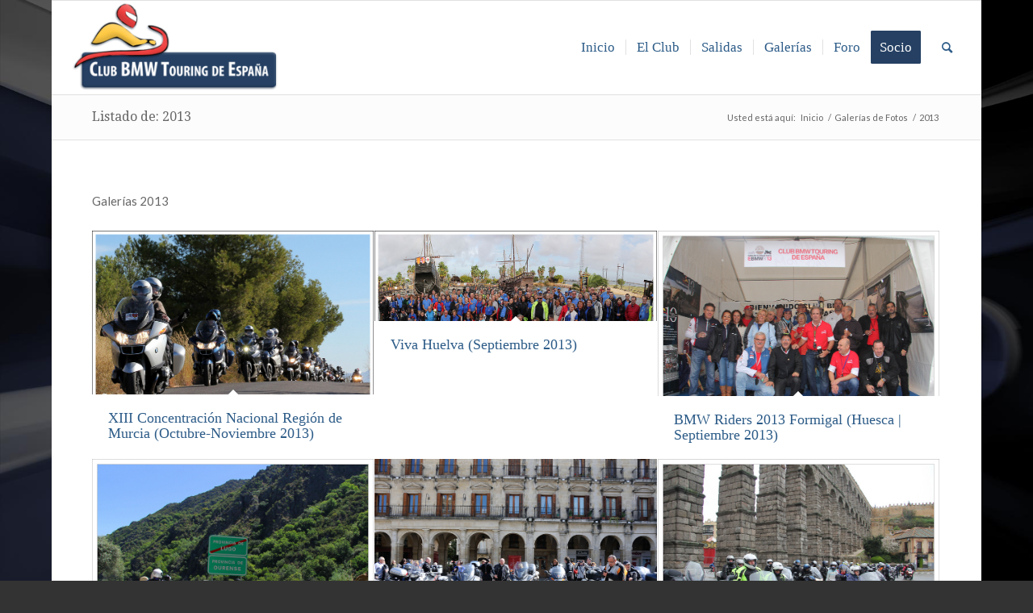

--- FILE ---
content_type: text/html; charset=UTF-8
request_url: https://www.clubtouring.es/galerias/galerias-2013/
body_size: 17780
content:
<!DOCTYPE html>
<html lang="es" class="html_boxed responsive av-preloader-active av-preloader-enabled  html_header_top html_logo_left html_main_nav_header html_menu_right html_large html_header_sticky html_header_shrinking html_mobile_menu_phone html_header_searchicon html_content_align_center html_header_unstick_top html_header_stretch html_av-submenu-hidden html_av-submenu-display-click html_av-overlay-side html_av-overlay-side-classic html_av-submenu-noclone html_entry_id_15040 av-cookies-no-cookie-consent av-no-preview av-default-lightbox html_text_menu_active av-mobile-menu-switch-default">
<head>
<meta charset="UTF-8" />
<meta name="robots" content="noindex, follow" />


<!-- mobile setting -->
<meta name="viewport" content="width=device-width, initial-scale=1">

<!-- Scripts/CSS and wp_head hook -->
<title>2013 &#8211; Club BMW Touring de España</title>
<meta name='robots' content='max-image-preview:large' />
	<style>img:is([sizes="auto" i], [sizes^="auto," i]) { contain-intrinsic-size: 3000px 1500px }</style>
	<link rel='dns-prefetch' href='//fonts.googleapis.com' />
<link rel="alternate" type="application/rss+xml" title="Club BMW Touring de España &raquo; Feed" href="https://www.clubtouring.es/feed/" />
<link rel="alternate" type="application/rss+xml" title="Club BMW Touring de España &raquo; Feed de los comentarios" href="https://www.clubtouring.es/comments/feed/" />
<link rel="alternate" type="text/calendar" title="Club BMW Touring de España &raquo; iCal Feed" href="https://www.clubtouring.es/calendario/?ical=1" />
<link rel="alternate" type="application/rss+xml" title="Club BMW Touring de España &raquo; 2013 Portfolio Categories Feed" href="https://www.clubtouring.es/galerias/galerias-2013/feed/" />

<!-- google webfont font replacement -->

			<script type='text/javascript'>

				(function() {

					/*	check if webfonts are disabled by user setting via cookie - or user must opt in.	*/
					var html = document.getElementsByTagName('html')[0];
					var cookie_check = html.className.indexOf('av-cookies-needs-opt-in') >= 0 || html.className.indexOf('av-cookies-can-opt-out') >= 0;
					var allow_continue = true;
					var silent_accept_cookie = html.className.indexOf('av-cookies-user-silent-accept') >= 0;

					if( cookie_check && ! silent_accept_cookie )
					{
						if( ! document.cookie.match(/aviaCookieConsent/) || html.className.indexOf('av-cookies-session-refused') >= 0 )
						{
							allow_continue = false;
						}
						else
						{
							if( ! document.cookie.match(/aviaPrivacyRefuseCookiesHideBar/) )
							{
								allow_continue = false;
							}
							else if( ! document.cookie.match(/aviaPrivacyEssentialCookiesEnabled/) )
							{
								allow_continue = false;
							}
							else if( document.cookie.match(/aviaPrivacyGoogleWebfontsDisabled/) )
							{
								allow_continue = false;
							}
						}
					}

					if( allow_continue )
					{
						var f = document.createElement('link');

						f.type 	= 'text/css';
						f.rel 	= 'stylesheet';
						f.href 	= 'https://fonts.googleapis.com/css?family=Droid+Serif%7CLato:300,400,700&display=auto';
						f.id 	= 'avia-google-webfont';

						document.getElementsByTagName('head')[0].appendChild(f);
					}
				})();

			</script>
			<script type="text/javascript">
/* <![CDATA[ */
window._wpemojiSettings = {"baseUrl":"https:\/\/s.w.org\/images\/core\/emoji\/16.0.1\/72x72\/","ext":".png","svgUrl":"https:\/\/s.w.org\/images\/core\/emoji\/16.0.1\/svg\/","svgExt":".svg","source":{"concatemoji":"https:\/\/www.clubtouring.es\/wp-includes\/js\/wp-emoji-release.min.js?ver=6.8.3"}};
/*! This file is auto-generated */
!function(s,n){var o,i,e;function c(e){try{var t={supportTests:e,timestamp:(new Date).valueOf()};sessionStorage.setItem(o,JSON.stringify(t))}catch(e){}}function p(e,t,n){e.clearRect(0,0,e.canvas.width,e.canvas.height),e.fillText(t,0,0);var t=new Uint32Array(e.getImageData(0,0,e.canvas.width,e.canvas.height).data),a=(e.clearRect(0,0,e.canvas.width,e.canvas.height),e.fillText(n,0,0),new Uint32Array(e.getImageData(0,0,e.canvas.width,e.canvas.height).data));return t.every(function(e,t){return e===a[t]})}function u(e,t){e.clearRect(0,0,e.canvas.width,e.canvas.height),e.fillText(t,0,0);for(var n=e.getImageData(16,16,1,1),a=0;a<n.data.length;a++)if(0!==n.data[a])return!1;return!0}function f(e,t,n,a){switch(t){case"flag":return n(e,"\ud83c\udff3\ufe0f\u200d\u26a7\ufe0f","\ud83c\udff3\ufe0f\u200b\u26a7\ufe0f")?!1:!n(e,"\ud83c\udde8\ud83c\uddf6","\ud83c\udde8\u200b\ud83c\uddf6")&&!n(e,"\ud83c\udff4\udb40\udc67\udb40\udc62\udb40\udc65\udb40\udc6e\udb40\udc67\udb40\udc7f","\ud83c\udff4\u200b\udb40\udc67\u200b\udb40\udc62\u200b\udb40\udc65\u200b\udb40\udc6e\u200b\udb40\udc67\u200b\udb40\udc7f");case"emoji":return!a(e,"\ud83e\udedf")}return!1}function g(e,t,n,a){var r="undefined"!=typeof WorkerGlobalScope&&self instanceof WorkerGlobalScope?new OffscreenCanvas(300,150):s.createElement("canvas"),o=r.getContext("2d",{willReadFrequently:!0}),i=(o.textBaseline="top",o.font="600 32px Arial",{});return e.forEach(function(e){i[e]=t(o,e,n,a)}),i}function t(e){var t=s.createElement("script");t.src=e,t.defer=!0,s.head.appendChild(t)}"undefined"!=typeof Promise&&(o="wpEmojiSettingsSupports",i=["flag","emoji"],n.supports={everything:!0,everythingExceptFlag:!0},e=new Promise(function(e){s.addEventListener("DOMContentLoaded",e,{once:!0})}),new Promise(function(t){var n=function(){try{var e=JSON.parse(sessionStorage.getItem(o));if("object"==typeof e&&"number"==typeof e.timestamp&&(new Date).valueOf()<e.timestamp+604800&&"object"==typeof e.supportTests)return e.supportTests}catch(e){}return null}();if(!n){if("undefined"!=typeof Worker&&"undefined"!=typeof OffscreenCanvas&&"undefined"!=typeof URL&&URL.createObjectURL&&"undefined"!=typeof Blob)try{var e="postMessage("+g.toString()+"("+[JSON.stringify(i),f.toString(),p.toString(),u.toString()].join(",")+"));",a=new Blob([e],{type:"text/javascript"}),r=new Worker(URL.createObjectURL(a),{name:"wpTestEmojiSupports"});return void(r.onmessage=function(e){c(n=e.data),r.terminate(),t(n)})}catch(e){}c(n=g(i,f,p,u))}t(n)}).then(function(e){for(var t in e)n.supports[t]=e[t],n.supports.everything=n.supports.everything&&n.supports[t],"flag"!==t&&(n.supports.everythingExceptFlag=n.supports.everythingExceptFlag&&n.supports[t]);n.supports.everythingExceptFlag=n.supports.everythingExceptFlag&&!n.supports.flag,n.DOMReady=!1,n.readyCallback=function(){n.DOMReady=!0}}).then(function(){return e}).then(function(){var e;n.supports.everything||(n.readyCallback(),(e=n.source||{}).concatemoji?t(e.concatemoji):e.wpemoji&&e.twemoji&&(t(e.twemoji),t(e.wpemoji)))}))}((window,document),window._wpemojiSettings);
/* ]]> */
</script>
<style id='wp-emoji-styles-inline-css' type='text/css'>

	img.wp-smiley, img.emoji {
		display: inline !important;
		border: none !important;
		box-shadow: none !important;
		height: 1em !important;
		width: 1em !important;
		margin: 0 0.07em !important;
		vertical-align: -0.1em !important;
		background: none !important;
		padding: 0 !important;
	}
</style>
<link rel='stylesheet' id='wp-block-library-css' href='https://www.clubtouring.es/wp-includes/css/dist/block-library/style.min.css?ver=6.8.3' type='text/css' media='all' />
<style id='global-styles-inline-css' type='text/css'>
:root{--wp--preset--aspect-ratio--square: 1;--wp--preset--aspect-ratio--4-3: 4/3;--wp--preset--aspect-ratio--3-4: 3/4;--wp--preset--aspect-ratio--3-2: 3/2;--wp--preset--aspect-ratio--2-3: 2/3;--wp--preset--aspect-ratio--16-9: 16/9;--wp--preset--aspect-ratio--9-16: 9/16;--wp--preset--color--black: #000000;--wp--preset--color--cyan-bluish-gray: #abb8c3;--wp--preset--color--white: #ffffff;--wp--preset--color--pale-pink: #f78da7;--wp--preset--color--vivid-red: #cf2e2e;--wp--preset--color--luminous-vivid-orange: #ff6900;--wp--preset--color--luminous-vivid-amber: #fcb900;--wp--preset--color--light-green-cyan: #7bdcb5;--wp--preset--color--vivid-green-cyan: #00d084;--wp--preset--color--pale-cyan-blue: #8ed1fc;--wp--preset--color--vivid-cyan-blue: #0693e3;--wp--preset--color--vivid-purple: #9b51e0;--wp--preset--color--metallic-red: #b02b2c;--wp--preset--color--maximum-yellow-red: #edae44;--wp--preset--color--yellow-sun: #eeee22;--wp--preset--color--palm-leaf: #83a846;--wp--preset--color--aero: #7bb0e7;--wp--preset--color--old-lavender: #745f7e;--wp--preset--color--steel-teal: #5f8789;--wp--preset--color--raspberry-pink: #d65799;--wp--preset--color--medium-turquoise: #4ecac2;--wp--preset--gradient--vivid-cyan-blue-to-vivid-purple: linear-gradient(135deg,rgba(6,147,227,1) 0%,rgb(155,81,224) 100%);--wp--preset--gradient--light-green-cyan-to-vivid-green-cyan: linear-gradient(135deg,rgb(122,220,180) 0%,rgb(0,208,130) 100%);--wp--preset--gradient--luminous-vivid-amber-to-luminous-vivid-orange: linear-gradient(135deg,rgba(252,185,0,1) 0%,rgba(255,105,0,1) 100%);--wp--preset--gradient--luminous-vivid-orange-to-vivid-red: linear-gradient(135deg,rgba(255,105,0,1) 0%,rgb(207,46,46) 100%);--wp--preset--gradient--very-light-gray-to-cyan-bluish-gray: linear-gradient(135deg,rgb(238,238,238) 0%,rgb(169,184,195) 100%);--wp--preset--gradient--cool-to-warm-spectrum: linear-gradient(135deg,rgb(74,234,220) 0%,rgb(151,120,209) 20%,rgb(207,42,186) 40%,rgb(238,44,130) 60%,rgb(251,105,98) 80%,rgb(254,248,76) 100%);--wp--preset--gradient--blush-light-purple: linear-gradient(135deg,rgb(255,206,236) 0%,rgb(152,150,240) 100%);--wp--preset--gradient--blush-bordeaux: linear-gradient(135deg,rgb(254,205,165) 0%,rgb(254,45,45) 50%,rgb(107,0,62) 100%);--wp--preset--gradient--luminous-dusk: linear-gradient(135deg,rgb(255,203,112) 0%,rgb(199,81,192) 50%,rgb(65,88,208) 100%);--wp--preset--gradient--pale-ocean: linear-gradient(135deg,rgb(255,245,203) 0%,rgb(182,227,212) 50%,rgb(51,167,181) 100%);--wp--preset--gradient--electric-grass: linear-gradient(135deg,rgb(202,248,128) 0%,rgb(113,206,126) 100%);--wp--preset--gradient--midnight: linear-gradient(135deg,rgb(2,3,129) 0%,rgb(40,116,252) 100%);--wp--preset--font-size--small: 1rem;--wp--preset--font-size--medium: 1.125rem;--wp--preset--font-size--large: 1.75rem;--wp--preset--font-size--x-large: clamp(1.75rem, 3vw, 2.25rem);--wp--preset--spacing--20: 0.44rem;--wp--preset--spacing--30: 0.67rem;--wp--preset--spacing--40: 1rem;--wp--preset--spacing--50: 1.5rem;--wp--preset--spacing--60: 2.25rem;--wp--preset--spacing--70: 3.38rem;--wp--preset--spacing--80: 5.06rem;--wp--preset--shadow--natural: 6px 6px 9px rgba(0, 0, 0, 0.2);--wp--preset--shadow--deep: 12px 12px 50px rgba(0, 0, 0, 0.4);--wp--preset--shadow--sharp: 6px 6px 0px rgba(0, 0, 0, 0.2);--wp--preset--shadow--outlined: 6px 6px 0px -3px rgba(255, 255, 255, 1), 6px 6px rgba(0, 0, 0, 1);--wp--preset--shadow--crisp: 6px 6px 0px rgba(0, 0, 0, 1);}:root { --wp--style--global--content-size: 800px;--wp--style--global--wide-size: 1130px; }:where(body) { margin: 0; }.wp-site-blocks > .alignleft { float: left; margin-right: 2em; }.wp-site-blocks > .alignright { float: right; margin-left: 2em; }.wp-site-blocks > .aligncenter { justify-content: center; margin-left: auto; margin-right: auto; }:where(.is-layout-flex){gap: 0.5em;}:where(.is-layout-grid){gap: 0.5em;}.is-layout-flow > .alignleft{float: left;margin-inline-start: 0;margin-inline-end: 2em;}.is-layout-flow > .alignright{float: right;margin-inline-start: 2em;margin-inline-end: 0;}.is-layout-flow > .aligncenter{margin-left: auto !important;margin-right: auto !important;}.is-layout-constrained > .alignleft{float: left;margin-inline-start: 0;margin-inline-end: 2em;}.is-layout-constrained > .alignright{float: right;margin-inline-start: 2em;margin-inline-end: 0;}.is-layout-constrained > .aligncenter{margin-left: auto !important;margin-right: auto !important;}.is-layout-constrained > :where(:not(.alignleft):not(.alignright):not(.alignfull)){max-width: var(--wp--style--global--content-size);margin-left: auto !important;margin-right: auto !important;}.is-layout-constrained > .alignwide{max-width: var(--wp--style--global--wide-size);}body .is-layout-flex{display: flex;}.is-layout-flex{flex-wrap: wrap;align-items: center;}.is-layout-flex > :is(*, div){margin: 0;}body .is-layout-grid{display: grid;}.is-layout-grid > :is(*, div){margin: 0;}body{padding-top: 0px;padding-right: 0px;padding-bottom: 0px;padding-left: 0px;}a:where(:not(.wp-element-button)){text-decoration: underline;}:root :where(.wp-element-button, .wp-block-button__link){background-color: #32373c;border-width: 0;color: #fff;font-family: inherit;font-size: inherit;line-height: inherit;padding: calc(0.667em + 2px) calc(1.333em + 2px);text-decoration: none;}.has-black-color{color: var(--wp--preset--color--black) !important;}.has-cyan-bluish-gray-color{color: var(--wp--preset--color--cyan-bluish-gray) !important;}.has-white-color{color: var(--wp--preset--color--white) !important;}.has-pale-pink-color{color: var(--wp--preset--color--pale-pink) !important;}.has-vivid-red-color{color: var(--wp--preset--color--vivid-red) !important;}.has-luminous-vivid-orange-color{color: var(--wp--preset--color--luminous-vivid-orange) !important;}.has-luminous-vivid-amber-color{color: var(--wp--preset--color--luminous-vivid-amber) !important;}.has-light-green-cyan-color{color: var(--wp--preset--color--light-green-cyan) !important;}.has-vivid-green-cyan-color{color: var(--wp--preset--color--vivid-green-cyan) !important;}.has-pale-cyan-blue-color{color: var(--wp--preset--color--pale-cyan-blue) !important;}.has-vivid-cyan-blue-color{color: var(--wp--preset--color--vivid-cyan-blue) !important;}.has-vivid-purple-color{color: var(--wp--preset--color--vivid-purple) !important;}.has-metallic-red-color{color: var(--wp--preset--color--metallic-red) !important;}.has-maximum-yellow-red-color{color: var(--wp--preset--color--maximum-yellow-red) !important;}.has-yellow-sun-color{color: var(--wp--preset--color--yellow-sun) !important;}.has-palm-leaf-color{color: var(--wp--preset--color--palm-leaf) !important;}.has-aero-color{color: var(--wp--preset--color--aero) !important;}.has-old-lavender-color{color: var(--wp--preset--color--old-lavender) !important;}.has-steel-teal-color{color: var(--wp--preset--color--steel-teal) !important;}.has-raspberry-pink-color{color: var(--wp--preset--color--raspberry-pink) !important;}.has-medium-turquoise-color{color: var(--wp--preset--color--medium-turquoise) !important;}.has-black-background-color{background-color: var(--wp--preset--color--black) !important;}.has-cyan-bluish-gray-background-color{background-color: var(--wp--preset--color--cyan-bluish-gray) !important;}.has-white-background-color{background-color: var(--wp--preset--color--white) !important;}.has-pale-pink-background-color{background-color: var(--wp--preset--color--pale-pink) !important;}.has-vivid-red-background-color{background-color: var(--wp--preset--color--vivid-red) !important;}.has-luminous-vivid-orange-background-color{background-color: var(--wp--preset--color--luminous-vivid-orange) !important;}.has-luminous-vivid-amber-background-color{background-color: var(--wp--preset--color--luminous-vivid-amber) !important;}.has-light-green-cyan-background-color{background-color: var(--wp--preset--color--light-green-cyan) !important;}.has-vivid-green-cyan-background-color{background-color: var(--wp--preset--color--vivid-green-cyan) !important;}.has-pale-cyan-blue-background-color{background-color: var(--wp--preset--color--pale-cyan-blue) !important;}.has-vivid-cyan-blue-background-color{background-color: var(--wp--preset--color--vivid-cyan-blue) !important;}.has-vivid-purple-background-color{background-color: var(--wp--preset--color--vivid-purple) !important;}.has-metallic-red-background-color{background-color: var(--wp--preset--color--metallic-red) !important;}.has-maximum-yellow-red-background-color{background-color: var(--wp--preset--color--maximum-yellow-red) !important;}.has-yellow-sun-background-color{background-color: var(--wp--preset--color--yellow-sun) !important;}.has-palm-leaf-background-color{background-color: var(--wp--preset--color--palm-leaf) !important;}.has-aero-background-color{background-color: var(--wp--preset--color--aero) !important;}.has-old-lavender-background-color{background-color: var(--wp--preset--color--old-lavender) !important;}.has-steel-teal-background-color{background-color: var(--wp--preset--color--steel-teal) !important;}.has-raspberry-pink-background-color{background-color: var(--wp--preset--color--raspberry-pink) !important;}.has-medium-turquoise-background-color{background-color: var(--wp--preset--color--medium-turquoise) !important;}.has-black-border-color{border-color: var(--wp--preset--color--black) !important;}.has-cyan-bluish-gray-border-color{border-color: var(--wp--preset--color--cyan-bluish-gray) !important;}.has-white-border-color{border-color: var(--wp--preset--color--white) !important;}.has-pale-pink-border-color{border-color: var(--wp--preset--color--pale-pink) !important;}.has-vivid-red-border-color{border-color: var(--wp--preset--color--vivid-red) !important;}.has-luminous-vivid-orange-border-color{border-color: var(--wp--preset--color--luminous-vivid-orange) !important;}.has-luminous-vivid-amber-border-color{border-color: var(--wp--preset--color--luminous-vivid-amber) !important;}.has-light-green-cyan-border-color{border-color: var(--wp--preset--color--light-green-cyan) !important;}.has-vivid-green-cyan-border-color{border-color: var(--wp--preset--color--vivid-green-cyan) !important;}.has-pale-cyan-blue-border-color{border-color: var(--wp--preset--color--pale-cyan-blue) !important;}.has-vivid-cyan-blue-border-color{border-color: var(--wp--preset--color--vivid-cyan-blue) !important;}.has-vivid-purple-border-color{border-color: var(--wp--preset--color--vivid-purple) !important;}.has-metallic-red-border-color{border-color: var(--wp--preset--color--metallic-red) !important;}.has-maximum-yellow-red-border-color{border-color: var(--wp--preset--color--maximum-yellow-red) !important;}.has-yellow-sun-border-color{border-color: var(--wp--preset--color--yellow-sun) !important;}.has-palm-leaf-border-color{border-color: var(--wp--preset--color--palm-leaf) !important;}.has-aero-border-color{border-color: var(--wp--preset--color--aero) !important;}.has-old-lavender-border-color{border-color: var(--wp--preset--color--old-lavender) !important;}.has-steel-teal-border-color{border-color: var(--wp--preset--color--steel-teal) !important;}.has-raspberry-pink-border-color{border-color: var(--wp--preset--color--raspberry-pink) !important;}.has-medium-turquoise-border-color{border-color: var(--wp--preset--color--medium-turquoise) !important;}.has-vivid-cyan-blue-to-vivid-purple-gradient-background{background: var(--wp--preset--gradient--vivid-cyan-blue-to-vivid-purple) !important;}.has-light-green-cyan-to-vivid-green-cyan-gradient-background{background: var(--wp--preset--gradient--light-green-cyan-to-vivid-green-cyan) !important;}.has-luminous-vivid-amber-to-luminous-vivid-orange-gradient-background{background: var(--wp--preset--gradient--luminous-vivid-amber-to-luminous-vivid-orange) !important;}.has-luminous-vivid-orange-to-vivid-red-gradient-background{background: var(--wp--preset--gradient--luminous-vivid-orange-to-vivid-red) !important;}.has-very-light-gray-to-cyan-bluish-gray-gradient-background{background: var(--wp--preset--gradient--very-light-gray-to-cyan-bluish-gray) !important;}.has-cool-to-warm-spectrum-gradient-background{background: var(--wp--preset--gradient--cool-to-warm-spectrum) !important;}.has-blush-light-purple-gradient-background{background: var(--wp--preset--gradient--blush-light-purple) !important;}.has-blush-bordeaux-gradient-background{background: var(--wp--preset--gradient--blush-bordeaux) !important;}.has-luminous-dusk-gradient-background{background: var(--wp--preset--gradient--luminous-dusk) !important;}.has-pale-ocean-gradient-background{background: var(--wp--preset--gradient--pale-ocean) !important;}.has-electric-grass-gradient-background{background: var(--wp--preset--gradient--electric-grass) !important;}.has-midnight-gradient-background{background: var(--wp--preset--gradient--midnight) !important;}.has-small-font-size{font-size: var(--wp--preset--font-size--small) !important;}.has-medium-font-size{font-size: var(--wp--preset--font-size--medium) !important;}.has-large-font-size{font-size: var(--wp--preset--font-size--large) !important;}.has-x-large-font-size{font-size: var(--wp--preset--font-size--x-large) !important;}
:where(.wp-block-post-template.is-layout-flex){gap: 1.25em;}:where(.wp-block-post-template.is-layout-grid){gap: 1.25em;}
:where(.wp-block-columns.is-layout-flex){gap: 2em;}:where(.wp-block-columns.is-layout-grid){gap: 2em;}
:root :where(.wp-block-pullquote){font-size: 1.5em;line-height: 1.6;}
</style>
<link rel='stylesheet' id='themezee-custom-color-palette-css' href='https://www.clubtouring.es/wp-content/plugins/custom-color-palette/assets/css/custom-color-palette.css?ver=1.0' type='text/css' media='all' />
<link rel='stylesheet' id='wp-members-css' href='https://www.clubtouring.es/wp-content/plugins/wp-members/assets/css/forms/generic-no-float.min.css?ver=3.5.4.3' type='text/css' media='all' />
<link rel='stylesheet' id='GoogleFont-Lato-css' href='https://fonts.googleapis.com/css2?family=Lato:wght@300;400;700;900&#038;display=swap' type='text/css' media='all' />
<link rel='stylesheet' id='avia-merged-styles-css' href='https://www.clubtouring.es/wp-content/uploads/dynamic_avia/avia-merged-styles-eac9d7f07c1c0de0908170f981f31a59---691d6ea63d388.css' type='text/css' media='all' />
<link rel='stylesheet' id='avia-single-post-15040-css' href='https://www.clubtouring.es/wp-content/uploads/dynamic_avia/avia_posts_css/post-15040.css?ver=ver-1763569314' type='text/css' media='all' />
<script type="text/javascript" src="https://www.clubtouring.es/wp-includes/js/jquery/jquery.min.js?ver=3.7.1" id="jquery-core-js"></script>
<script type="text/javascript" src="https://www.clubtouring.es/wp-includes/js/jquery/jquery-migrate.min.js?ver=3.4.1" id="jquery-migrate-js"></script>
<script type="text/javascript" src="https://www.clubtouring.es/wp-content/uploads/dynamic_avia/avia-head-scripts-547477f63064f3b54006e16e4fd9dd49---691d6ea64ab90.js" id="avia-head-scripts-js"></script>
<link rel="https://api.w.org/" href="https://www.clubtouring.es/wp-json/" /><link rel="alternate" title="JSON" type="application/json" href="https://www.clubtouring.es/wp-json/wp/v2/portfolio_entries/123" /><link rel="EditURI" type="application/rsd+xml" title="RSD" href="https://www.clubtouring.es/xmlrpc.php?rsd" />
<meta name="generator" content="WordPress 6.8.3" />
<meta name="tec-api-version" content="v1"><meta name="tec-api-origin" content="https://www.clubtouring.es"><link rel="alternate" href="https://www.clubtouring.es/wp-json/tribe/events/v1/" /><link rel="profile" href="https://gmpg.org/xfn/11" />
<link rel="alternate" type="application/rss+xml" title="Club BMW Touring de España RSS2 Feed" href="https://www.clubtouring.es/feed/" />
<link rel="pingback" href="https://www.clubtouring.es/xmlrpc.php" />
<!--[if lt IE 9]><script src="https://www.clubtouring.es/wp-content/themes/enfold/js/html5shiv.js"></script><![endif]-->
<link rel="icon" href="https://www.clubtouring.es/wp-content/uploads/2017/09/Logo-Club-Touring-Imagotip-200px.png" type="image/png">

<!-- To speed up the rendering and to display the site as fast as possible to the user we include some styles and scripts for above the fold content inline -->
<script type="text/javascript">'use strict';var avia_is_mobile=!1;if(/Android|webOS|iPhone|iPad|iPod|BlackBerry|IEMobile|Opera Mini/i.test(navigator.userAgent)&&'ontouchstart' in document.documentElement){avia_is_mobile=!0;document.documentElement.className+=' avia_mobile '}
else{document.documentElement.className+=' avia_desktop '};document.documentElement.className+=' js_active ';(function(){var e=['-webkit-','-moz-','-ms-',''],n='',o=!1,a=!1;for(var t in e){if(e[t]+'transform' in document.documentElement.style){o=!0;n=e[t]+'transform'};if(e[t]+'perspective' in document.documentElement.style){a=!0}};if(o){document.documentElement.className+=' avia_transform '};if(a){document.documentElement.className+=' avia_transform3d '};if(typeof document.getElementsByClassName=='function'&&typeof document.documentElement.getBoundingClientRect=='function'&&avia_is_mobile==!1){if(n&&window.innerHeight>0){setTimeout(function(){var e=0,o={},a=0,t=document.getElementsByClassName('av-parallax'),i=window.pageYOffset||document.documentElement.scrollTop;for(e=0;e<t.length;e++){t[e].style.top='0px';o=t[e].getBoundingClientRect();a=Math.ceil((window.innerHeight+i-o.top)*0.3);t[e].style[n]='translate(0px, '+a+'px)';t[e].style.top='auto';t[e].className+=' enabled-parallax '}},50)}}})();</script><link rel="icon" href="https://www.clubtouring.es/wp-content/uploads/2017/09/cropped-Logo-Club-Touring-Imagotip-200px-150x150.png" sizes="32x32" />
<link rel="icon" href="https://www.clubtouring.es/wp-content/uploads/2017/09/cropped-Logo-Club-Touring-Imagotip-200px-300x300.png" sizes="192x192" />
<link rel="apple-touch-icon" href="https://www.clubtouring.es/wp-content/uploads/2017/09/cropped-Logo-Club-Touring-Imagotip-200px-300x300.png" />
<meta name="msapplication-TileImage" content="https://www.clubtouring.es/wp-content/uploads/2017/09/cropped-Logo-Club-Touring-Imagotip-200px-300x300.png" />
<style type="text/css">
		@font-face {font-family: 'entypo-fontello'; font-weight: normal; font-style: normal; font-display: auto;
		src: url('https://www.clubtouring.es/wp-content/themes/enfold/config-templatebuilder/avia-template-builder/assets/fonts/entypo-fontello.woff2') format('woff2'),
		url('https://www.clubtouring.es/wp-content/themes/enfold/config-templatebuilder/avia-template-builder/assets/fonts/entypo-fontello.woff') format('woff'),
		url('https://www.clubtouring.es/wp-content/themes/enfold/config-templatebuilder/avia-template-builder/assets/fonts/entypo-fontello.ttf') format('truetype'),
		url('https://www.clubtouring.es/wp-content/themes/enfold/config-templatebuilder/avia-template-builder/assets/fonts/entypo-fontello.svg#entypo-fontello') format('svg'),
		url('https://www.clubtouring.es/wp-content/themes/enfold/config-templatebuilder/avia-template-builder/assets/fonts/entypo-fontello.eot'),
		url('https://www.clubtouring.es/wp-content/themes/enfold/config-templatebuilder/avia-template-builder/assets/fonts/entypo-fontello.eot?#iefix') format('embedded-opentype');
		} #top .avia-font-entypo-fontello, body .avia-font-entypo-fontello, html body [data-av_iconfont='entypo-fontello']:before{ font-family: 'entypo-fontello'; }
		</style>

<!--
Debugging Info for Theme support: 

Theme: Enfold
Version: 6.0.9
Installed: enfold
AviaFramework Version: 5.6
AviaBuilder Version: 5.3
aviaElementManager Version: 1.0.1
- - - - - - - - - - -
ChildTheme: Club BMW Touring
ChildTheme Version: 4.6.0
ChildTheme Installed: enfold

- - - - - - - - - - -
ML:256-PU:129-PLA:22
WP:6.8.3
Compress: CSS:all theme files - JS:all theme files
Updates: disabled
PLAu:22
-->
</head>

<body id="top" class="archive tax-portfolio_entries term-galerias-2013 term-123 wp-theme-enfold wp-child-theme-clubtouring boxed rtl_columns av-curtain-numeric droid_serif lato tribe-no-js portfolio-xiii-concentracion-nacional-region-de-murcia-octubre-noviembre-2013 avia-responsive-images-support" itemscope="itemscope" itemtype="https://schema.org/WebPage" >

	<div class='av-siteloader-wrap av-transition-enabled av-transition-with-logo'><div class="av-siteloader-inner"><div class="av-siteloader-cell"><img class='av-preloading-logo' src='https://www.clubtouring.es/wp-content/uploads/2017/09/Logo-Club-Touring-dret-450x200px-300x133.png' alt='Cargando' title='Cargando' /><div class="av-siteloader"><div class="av-siteloader-extra"></div></div></div></div></div>
	<div id='wrap_all'>

	
<header id='header' class='all_colors header_color light_bg_color  av_header_top av_logo_left av_main_nav_header av_menu_right av_large av_header_sticky av_header_shrinking av_header_stretch av_mobile_menu_phone av_header_searchicon av_header_unstick_top av_seperator_small_border av_bottom_nav_disabled ' aria-label="Header" data-av_shrink_factor='50' role="banner" itemscope="itemscope" itemtype="https://schema.org/WPHeader" >

		<div  id='header_main' class='container_wrap container_wrap_logo'>

        <div class='container av-logo-container'><div class='inner-container'><span class='logo avia-standard-logo'><a href='https://www.clubtouring.es/' class='' aria-label='Club BMW Touring de España' ><img src="https://www.clubtouring.es/wp-content/uploads/2017/09/Logo-Club-Touring-dret-450x200px-300x133.png" height="100" width="300" alt='Club BMW Touring de España' title='' /></a></span><nav class='main_menu' data-selectname='Selecciona una página'  role="navigation" itemscope="itemscope" itemtype="https://schema.org/SiteNavigationElement" ><div class="avia-menu av-main-nav-wrap"><ul role="menu" class="menu av-main-nav" id="avia-menu"><li role="menuitem" id="menu-item-38" class="menu-item menu-item-type-post_type menu-item-object-page menu-item-home menu-item-top-level menu-item-top-level-1"><a href="https://www.clubtouring.es/" itemprop="url" tabindex="0"><span class="avia-bullet"></span><span class="avia-menu-text">Inicio</span><span class="avia-menu-fx"><span class="avia-arrow-wrap"><span class="avia-arrow"></span></span></span></a></li>
<li role="menuitem" id="menu-item-100" class="menu-item menu-item-type-post_type menu-item-object-page menu-item-has-children menu-item-top-level menu-item-top-level-2"><a href="https://www.clubtouring.es/el-club/" itemprop="url" tabindex="0"><span class="avia-bullet"></span><span class="avia-menu-text">El Club</span><span class="avia-menu-fx"><span class="avia-arrow-wrap"><span class="avia-arrow"></span></span></span></a>


<ul class="sub-menu">
	<li role="menuitem" id="menu-item-21459" class="menu-item menu-item-type-custom menu-item-object-custom"><a href="https://www.clubtouring.es/el-club#estatutos" itemprop="url" tabindex="0"><span class="avia-bullet"></span><span class="avia-menu-text">Estatutos</span></a></li>
</ul>
</li>
<li role="menuitem" id="menu-item-12206" class="menu-item menu-item-type-custom menu-item-object-custom menu-item-has-children menu-item-top-level menu-item-top-level-3"><a href="https://www.clubtouring.es/calendario/lista/" itemprop="url" tabindex="0"><span class="avia-bullet"></span><span class="avia-menu-text">Salidas</span><span class="avia-menu-fx"><span class="avia-arrow-wrap"><span class="avia-arrow"></span></span></span></a>


<ul class="sub-menu">
	<li role="menuitem" id="menu-item-12204" class="menu-item menu-item-type-custom menu-item-object-custom"><a href="https://www.clubtouring.es/calendario/lista/" itemprop="url" tabindex="0"><span class="avia-bullet"></span><span class="avia-menu-text">Próximas Salidas</span></a></li>
	<li role="menuitem" id="menu-item-12205" class="menu-item menu-item-type-custom menu-item-object-custom"><a href="https://www.clubtouring.es/calendario/mes/" itemprop="url" tabindex="0"><span class="avia-bullet"></span><span class="avia-menu-text">Calendario</span></a></li>
	<li role="menuitem" id="menu-item-11866" class="menu-item menu-item-type-post_type menu-item-object-page"><a href="https://www.clubtouring.es/historial/" itemprop="url" tabindex="0"><span class="avia-bullet"></span><span class="avia-menu-text">Historial</span></a></li>
	<li role="menuitem" id="menu-item-12273" class="menu-item menu-item-type-post_type menu-item-object-page"><a href="https://www.clubtouring.es/historial/mapa/" itemprop="url" tabindex="0"><span class="avia-bullet"></span><span class="avia-menu-text">Mapa</span></a></li>
	<li role="menuitem" id="menu-item-29891" class="menu-item menu-item-type-post_type menu-item-object-page"><a href="https://www.clubtouring.es/historial/concentraciones-nacionales/" itemprop="url" tabindex="0"><span class="avia-bullet"></span><span class="avia-menu-text">Concentraciones Nacionales</span></a></li>
</ul>
</li>
<li role="menuitem" id="menu-item-4651" class="menu-item menu-item-type-post_type menu-item-object-page menu-item-top-level menu-item-top-level-4"><a href="https://www.clubtouring.es/galerias/" itemprop="url" tabindex="0"><span class="avia-bullet"></span><span class="avia-menu-text">Galerías</span><span class="avia-menu-fx"><span class="avia-arrow-wrap"><span class="avia-arrow"></span></span></span></a></li>
<li role="menuitem" id="menu-item-42" class="menu-item menu-item-type-custom menu-item-object-custom menu-item-top-level menu-item-top-level-5"><a href="https://www.clubtouring.es/forotouring/index.php" itemprop="url" tabindex="0"><span class="avia-bullet"></span><span class="avia-menu-text">Foro</span><span class="avia-menu-fx"><span class="avia-arrow-wrap"><span class="avia-arrow"></span></span></span></a></li>
<li role="menuitem" id="menu-item-12228" class="menu-item menu-item-type-post_type menu-item-object-page av-menu-button av-menu-button-colored menu-item-top-level menu-item-top-level-6"><a href="https://www.clubtouring.es/socio/" itemprop="url" tabindex="0"><span class="avia-bullet"></span><span class="avia-menu-text">Socio</span><span class="avia-menu-fx"><span class="avia-arrow-wrap"><span class="avia-arrow"></span></span></span></a></li>
<li id="menu-item-search" class="noMobile menu-item menu-item-search-dropdown menu-item-avia-special" role="menuitem"><a aria-label="Buscar" href="?s=" rel="nofollow" data-avia-search-tooltip="
&lt;search&gt;
	&lt;form role=&quot;search&quot; action=&quot;https://www.clubtouring.es/&quot; id=&quot;searchform&quot; method=&quot;get&quot; class=&quot;&quot;&gt;
		&lt;div&gt;
			&lt;input type=&quot;submit&quot; value=&quot;&quot; id=&quot;searchsubmit&quot; class=&quot;button avia-font-entypo-fontello&quot; title=&quot;Enter at least 3 characters to show search results in a dropdown or click to route to search result page to show all results&quot; /&gt;
			&lt;input type=&quot;search&quot; id=&quot;s&quot; name=&quot;s&quot; value=&quot;&quot; aria-label='Buscar' placeholder='Buscar' required /&gt;
					&lt;/div&gt;
	&lt;/form&gt;
&lt;/search&gt;
" aria-hidden='false' data-av_icon='' data-av_iconfont='entypo-fontello'><span class="avia_hidden_link_text">Buscar</span></a></li><li class="av-burger-menu-main menu-item-avia-special " role="menuitem">
	        			<a href="#" aria-label="Menú" aria-hidden="false">
							<span class="av-hamburger av-hamburger--spin av-js-hamburger">
								<span class="av-hamburger-box">
						          <span class="av-hamburger-inner"></span>
						          <strong>Menú</strong>
								</span>
							</span>
							<span class="avia_hidden_link_text">Menú</span>
						</a>
	        		   </li></ul></div></nav></div> </div> 
		<!-- end container_wrap-->
		</div>
<div class="header_bg"></div>
<!-- end header -->
</header>

	<div id='main' class='all_colors' data-scroll-offset='116'>

	<div class='stretch_full container_wrap alternate_color light_bg_color title_container'><div class='container'><h1 class='main-title entry-title '><a href='https://www.clubtouring.es/galerias/galerias-2013/' rel='bookmark' title='Enlace permanente: Listado de: 2013'  itemprop="headline" >Listado de: 2013</a></h1><div class="breadcrumb breadcrumbs avia-breadcrumbs"><div class="breadcrumb-trail" ><span class="trail-before"><span class="breadcrumb-title">Usted está aquí:</span></span> <span  itemscope="itemscope" itemtype="https://schema.org/BreadcrumbList" ><span  itemscope="itemscope" itemtype="https://schema.org/ListItem" itemprop="itemListElement" ><a itemprop="url" href="https://www.clubtouring.es" title="Club BMW Touring de España" rel="home" class="trail-begin"><span itemprop="name">Inicio</span></a><span itemprop="position" class="hidden">1</span></span></span> <span class="sep">/</span> <span  itemscope="itemscope" itemtype="https://schema.org/BreadcrumbList" ><span  itemscope="itemscope" itemtype="https://schema.org/ListItem" itemprop="itemListElement" ><a itemprop="url" href="https://www.clubtouring.es/galerias/" title="Galerías de Fotos"><span itemprop="name">Galerías de Fotos</span></a><span itemprop="position" class="hidden">2</span></span></span> <span class="sep">/</span> <span class="trail-end">2013</span></div></div></div></div>
		<div class='container_wrap container_wrap_first main_color fullsize'>

			<div class='container'>

				<main class='template-page template-portfolio content  av-content-full alpha units av-main-taxonomy-portfolio_entries'  role="main" itemprop="mainContentOfPage" itemscope="itemscope" itemtype="https://schema.org/Blog" >

					<div class="entry-content-wrapper clearfix">

						<div class="category-term-description">
							<p>Galerías 2013</p>
						</div>

						<div  class=' grid-sort-container isotope   no_margin-container with-title-container grid-total-even grid-col-3 grid-links-' data-portfolio-id='1'><div data-ajax-id='15040' class=' grid-entry flex_column isotope-item all_sort no_margin post-entry post-entry-15040 grid-entry-overview grid-loop-1 grid-parity-odd  galerias-concentracion-nacional_sort galerias-2013_sort  av_one_third first default_av_fullwidth '><article class='main_color inner-entry'  itemscope="itemscope" itemtype="https://schema.org/CreativeWork" ><a href="https://www.clubtouring.es/galeria/xiii-concentracion-nacional-region-de-murcia-octubre-noviembre-2013/" title='XIII Concentración Nacional Región de Murcia (Octubre-Noviembre 2013)'  data-rel='grid-1' class='grid-image avia-hover-fx'> <img width="822" height="595" src="https://www.clubtouring.es/wp-content/uploads/Galerias/2013/XIII-Nacional-Murcia_2013/ClubBMWTouring-Nacional-Murcia-2013-126.jpg" class="wp-image-12753 avia-img-lazy-loading-not-12753 attachment-portfolio size-portfolio wp-post-image" alt="" decoding="async" fetchpriority="high" /></a><div class='grid-content'><div class='avia-arrow'></div><header class="entry-content-header" aria-label="Portfolio: XIII Concentración Nacional Región de Murcia (Octubre-Noviembre 2013)"><h3 class='grid-entry-title entry-title '  itemprop="headline" ><a href='https://www.clubtouring.es/galeria/xiii-concentracion-nacional-region-de-murcia-octubre-noviembre-2013/' title='XIII Concentración Nacional Región de Murcia (Octubre-Noviembre 2013)'>XIII Concentración Nacional Región de Murcia (Octubre-Noviembre 2013)</a></h3></header></div><footer class="entry-footer"></footer></article></div><div data-ajax-id='15785' class=' grid-entry flex_column isotope-item all_sort no_margin post-entry post-entry-15785 grid-entry-overview grid-loop-2 grid-parity-even  galerias-2013_sort  av_one_third  default_av_fullwidth '><article class='main_color inner-entry'  itemscope="itemscope" itemtype="https://schema.org/CreativeWork" ><a href="https://www.clubtouring.es/galeria/viva-huelva-septiembre-2013/" title='Viva Huelva (Septiembre 2013)'  data-rel='grid-1' class='grid-image avia-hover-fx'> <img fetchpriority="high" width="822" height="381" src="https://www.clubtouring.es/wp-content/uploads/Galerias/2013/Huelva_2013/ClubBMWTouring-Huelva-2013-073.jpg" class="wp-image-12958 avia-img-lazy-loading-not-12958 attachment-portfolio size-portfolio wp-post-image" alt="" decoding="async" /></a><div class='grid-content'><div class='avia-arrow'></div><header class="entry-content-header" aria-label="Portfolio: Viva Huelva (Septiembre 2013)"><h3 class='grid-entry-title entry-title '  itemprop="headline" ><a href='https://www.clubtouring.es/galeria/viva-huelva-septiembre-2013/' title='Viva Huelva (Septiembre 2013)'>Viva Huelva (Septiembre 2013)</a></h3></header></div><footer class="entry-footer"></footer></article></div><div data-ajax-id='15792' class=' grid-entry flex_column isotope-item all_sort no_margin post-entry post-entry-15792 grid-entry-overview grid-loop-3 grid-parity-odd  galerias-2013_sort  av_one_third  default_av_fullwidth '><article class='main_color inner-entry'  itemscope="itemscope" itemtype="https://schema.org/CreativeWork" ><a href="https://www.clubtouring.es/galeria/bmw-riders-2013-formigal-huesca-septiembre-2013/" title='BMW Riders 2013 Formigal (Huesca | Septiembre 2013)'  data-rel='grid-1' class='grid-image avia-hover-fx'> <img fetchpriority="high" width="832" height="609" src="https://www.clubtouring.es/wp-content/uploads/Galerias/2013/Riders_2013/ClubBMWTouring-Riders-2013-129.jpg" class="wp-image-13204 avia-img-lazy-loading-not-13204 attachment-portfolio size-portfolio wp-post-image" alt="" decoding="async" /></a><div class='grid-content'><div class='avia-arrow'></div><header class="entry-content-header" aria-label="Portfolio: BMW Riders 2013 Formigal (Huesca | Septiembre 2013)"><h3 class='grid-entry-title entry-title '  itemprop="headline" ><a href='https://www.clubtouring.es/galeria/bmw-riders-2013-formigal-huesca-septiembre-2013/' title='BMW Riders 2013 Formigal (Huesca | Septiembre 2013)'>BMW Riders 2013 Formigal (Huesca | Septiembre 2013)</a></h3></header></div><footer class="entry-footer"></footer></article></div><div data-ajax-id='15802' class=' grid-entry flex_column isotope-item all_sort no_margin post-entry post-entry-15802 grid-entry-overview grid-loop-4 grid-parity-even  galerias-2013_sort  av_one_third first default_av_fullwidth '><article class='main_color inner-entry'  itemscope="itemscope" itemtype="https://schema.org/CreativeWork" ><a href="https://www.clubtouring.es/galeria/canones-del-sil-orense-junio-2013/" title='Cañones del Sil (Orense | Junio 2013)'  data-rel='grid-1' class='grid-image avia-hover-fx'> <img fetchpriority="high" width="820" height="598" src="https://www.clubtouring.es/wp-content/uploads/Galerias/2013/Sil_2013/ClubBMWTouring-Sil-2013-114.jpg" class="wp-image-13371 avia-img-lazy-loading-not-13371 attachment-portfolio size-portfolio wp-post-image" alt="" decoding="async" /></a><div class='grid-content'><div class='avia-arrow'></div><header class="entry-content-header" aria-label="Portfolio: Cañones del Sil (Orense | Junio 2013)"><h3 class='grid-entry-title entry-title '  itemprop="headline" ><a href='https://www.clubtouring.es/galeria/canones-del-sil-orense-junio-2013/' title='Cañones del Sil (Orense | Junio 2013)'>Cañones del Sil (Orense | Junio 2013)</a></h3></header></div><footer class="entry-footer"></footer></article></div><div data-ajax-id='15811' class=' grid-entry flex_column isotope-item all_sort no_margin post-entry post-entry-15811 grid-entry-overview grid-loop-5 grid-parity-odd  galerias-2013_sort  av_one_third  default_av_fullwidth '><article class='main_color inner-entry'  itemscope="itemscope" itemtype="https://schema.org/CreativeWork" ><a href="https://www.clubtouring.es/galeria/vitoria-y-la-rioja-alavesa-alava-mayo-2013/" title='Vitoria y La Rioja Alavesa (Álava | Mayo 2013)'  data-rel='grid-1' class='grid-image avia-hover-fx'> <img fetchpriority="high" width="820" height="545" src="https://www.clubtouring.es/wp-content/uploads/Galerias/2013/Vitoria_2013/ClubBMWTouring-Vitoria-2013-091.jpg" class="wp-image-13598 avia-img-lazy-loading-not-13598 attachment-portfolio size-portfolio wp-post-image" alt="" decoding="async" /></a><div class='grid-content'><div class='avia-arrow'></div><header class="entry-content-header" aria-label="Portfolio: Vitoria y La Rioja Alavesa (Álava | Mayo 2013)"><h3 class='grid-entry-title entry-title '  itemprop="headline" ><a href='https://www.clubtouring.es/galeria/vitoria-y-la-rioja-alavesa-alava-mayo-2013/' title='Vitoria y La Rioja Alavesa (Álava | Mayo 2013)'>Vitoria y La Rioja Alavesa (Álava | Mayo 2013)</a></h3></header></div><footer class="entry-footer"></footer></article></div><div data-ajax-id='15817' class=' grid-entry flex_column isotope-item all_sort no_margin post-entry post-entry-15817 grid-entry-overview grid-loop-6 grid-parity-even  galerias-2013_sort  av_one_third  default_av_fullwidth '><article class='main_color inner-entry'  itemscope="itemscope" itemtype="https://schema.org/CreativeWork" ><a href="https://www.clubtouring.es/galeria/segovia-tras-los-pasos-del-mudejar-abril-2013/" title='Segovia, tras los pasos del Mudéjar (Abril 2013)'  data-rel='grid-1' class='grid-image avia-hover-fx'> <img fetchpriority="high" width="820" height="599" src="https://www.clubtouring.es/wp-content/uploads/Galerias/2013/Segovia_2013/ClubBMWTouring-Segovia-2013-081.jpg" class="wp-image-13723 avia-img-lazy-loading-not-13723 attachment-portfolio size-portfolio wp-post-image" alt="" decoding="async" /></a><div class='grid-content'><div class='avia-arrow'></div><header class="entry-content-header" aria-label="Portfolio: Segovia, tras los pasos del Mudéjar (Abril 2013)"><h3 class='grid-entry-title entry-title '  itemprop="headline" ><a href='https://www.clubtouring.es/galeria/segovia-tras-los-pasos-del-mudejar-abril-2013/' title='Segovia, tras los pasos del Mudéjar (Abril 2013)'>Segovia, tras los pasos del Mudéjar (Abril 2013)</a></h3></header></div><footer class="entry-footer"></footer></article></div><div data-ajax-id='15823' class=' grid-entry flex_column isotope-item all_sort no_margin post-entry post-entry-15823 grid-entry-overview grid-loop-7 grid-parity-odd  galerias-2013_sort  av_one_third first default_av_fullwidth '><article class='main_color inner-entry'  itemscope="itemscope" itemtype="https://schema.org/CreativeWork" ><a href="https://www.clubtouring.es/galeria/ubeda-baeza-primavera-y-rock-jaen-marzo-2013/" title='Úbeda, Baeza, Primavera y Rock (Jaén, Marzo 2013)'  data-rel='grid-1' class='grid-image avia-hover-fx'> <img fetchpriority="high" width="820" height="596" src="https://www.clubtouring.es/wp-content/uploads/Galerias/2013/Ubeda_2013/ClubBMWTouring-Ubeda-2013-087.jpg" class="wp-image-13942 avia-img-lazy-loading-not-13942 attachment-portfolio size-portfolio wp-post-image" alt="" decoding="async" /></a><div class='grid-content'><div class='avia-arrow'></div><header class="entry-content-header" aria-label="Portfolio: Úbeda, Baeza, Primavera y Rock (Jaén, Marzo 2013)"><h3 class='grid-entry-title entry-title '  itemprop="headline" ><a href='https://www.clubtouring.es/galeria/ubeda-baeza-primavera-y-rock-jaen-marzo-2013/' title='Úbeda, Baeza, Primavera y Rock (Jaén, Marzo 2013)'>Úbeda, Baeza, Primavera y Rock (Jaén, Marzo 2013)</a></h3></header></div><footer class="entry-footer"></footer></article></div><div data-ajax-id='15830' class=' grid-entry flex_column isotope-item all_sort no_margin post-entry post-entry-15830 grid-entry-overview grid-loop-8 grid-parity-even  post-entry-last  galerias-2013_sort  av_one_third  default_av_fullwidth '><article class='main_color inner-entry'  itemscope="itemscope" itemtype="https://schema.org/CreativeWork" ><a href="https://www.clubtouring.es/galeria/antequera-montes-de-malaga-febrero-2013/" title='Antequera &#8211; Montes de Málaga (Febrero 2013)'  data-rel='grid-1' class='grid-image avia-hover-fx'> <img fetchpriority="high" width="820" height="595" src="https://www.clubtouring.es/wp-content/uploads/Galerias/2013/Antequera_2013/ClubBMWTouring-Antequera-2013-093.jpg" class="wp-image-14183 avia-img-lazy-loading-not-14183 attachment-portfolio size-portfolio wp-post-image" alt="" decoding="async" /></a><div class='grid-content'><div class='avia-arrow'></div><header class="entry-content-header" aria-label="Portfolio: Antequera &#8211; Montes de Málaga (Febrero 2013)"><h3 class='grid-entry-title entry-title '  itemprop="headline" ><a href='https://www.clubtouring.es/galeria/antequera-montes-de-malaga-febrero-2013/' title='Antequera &#8211; Montes de Málaga (Febrero 2013)'>Antequera &#8211; Montes de Málaga (Febrero 2013)</a></h3></header></div><footer class="entry-footer"></footer></article></div></div>
					</div>

				<!--end content-->
				</main>
				
			</div><!--end container-->

		</div><!-- close default .container_wrap element -->

				<div class='container_wrap footer_color' id='footer'>

					<div class='container'>

						<div class='flex_column av_one_third  first el_before_av_one_third'><div  class="tribe-compatibility-container tribe-theme-enfold" >
	<div
		 class="tribe-common tribe-events tribe-events-view tribe-events-view--widget-events-list tribe-events-widget" 		data-js="tribe-events-view"
		data-view-rest-url="https://www.clubtouring.es/wp-json/tribe/views/v2/html"
		data-view-manage-url="1"
							data-view-breakpoint-pointer="a16819f4-3406-4cda-aeb7-9488f37b8d99"
			>
		<div class="tribe-events-widget-events-list">

			<script type="application/ld+json">
[{"@context":"http://schema.org","@type":"Event","name":"Pueblos Blancos 2026","description":"&lt;p&gt;Febrero 2026&lt;br /&gt;\\nRoadl\u00edders: Miguel \u00c1ngel &amp; Lourdes / Roberto &amp; Irina&lt;/p&gt;\\n","image":"https://www.clubtouring.es/wp-content/uploads/2017/09/Banners-sliders-ClubTouring-06.jpg","url":"https://www.clubtouring.es/salida/pueblos-blancos-2026/","eventAttendanceMode":"https://schema.org/OfflineEventAttendanceMode","eventStatus":"https://schema.org/EventScheduled","startDate":"2026-02-06T00:00:00+01:00","endDate":"2026-02-08T23:59:59+01:00","location":{"@type":"Place","name":"Grazalema, C\u00e1diz","description":"","url":"","address":{"@type":"PostalAddress","addressLocality":"Grazalema","addressRegion":"C\u00e1diz","postalCode":"11610","addressCountry":"Espa\u00f1a"},"telephone":"","sameAs":""},"organizer":{"@type":"Person","name":"Miguel \u00c1ngel &#038; Lourdes / Roberto &#038; Irina","description":"","url":"","telephone":"","email":"","sameAs":""},"performer":"Organization"},{"@context":"http://schema.org","@type":"Event","name":"Sierra Sur 2026","description":"&lt;p&gt;Marzo 2026&lt;br /&gt;\\nRoadl\u00edders: Ventura &amp; Andr\u00e9s&lt;/p&gt;\\n","image":"https://www.clubtouring.es/wp-content/uploads/2017/09/Banners-sliders-ClubTouring-05.jpg","url":"https://www.clubtouring.es/salida/sierra-sur-2026/","eventAttendanceMode":"https://schema.org/OfflineEventAttendanceMode","eventStatus":"https://schema.org/EventScheduled","startDate":"2026-03-20T00:00:00+01:00","endDate":"2026-03-22T23:59:59+01:00","location":{"@type":"Place","name":"Ja\u00e9n","description":"","url":"","address":{"@type":"PostalAddress","addressLocality":"Ja\u00e9n","addressRegion":"Andaluc\u00eda"},"telephone":"","sameAs":""},"organizer":{"@type":"Person","name":"Ventura &#038; Andr\u00e9s","description":"","url":"","telephone":"","email":"","sameAs":""},"performer":"Organization"},{"@context":"http://schema.org","@type":"Event","name":"XXIV Concentraci\u00f3n Nacional en Sierra de M\u00e1laga","description":"&lt;p&gt;Abril - Mayo 2026&lt;br /&gt;\\nRoadl\u00edders: Manuel &amp; Tania&lt;/p&gt;\\n","image":"https://www.clubtouring.es/wp-content/uploads/2017/09/Banners-sliders-ClubTouring-04.jpg","url":"https://www.clubtouring.es/salida/xxiv-concentracion-nacional-en-sierra-de-malaga/","eventAttendanceMode":"https://schema.org/OfflineEventAttendanceMode","eventStatus":"https://schema.org/EventScheduled","startDate":"2026-04-30T00:00:00+02:00","endDate":"2026-05-03T23:59:59+02:00","location":{"@type":"Place","name":"Antequera, M\u00e1laga","description":"","url":"","address":{"@type":"PostalAddress","addressLocality":"Antequera","addressRegion":"M\u00e1laga","postalCode":"29200","addressCountry":"Espa\u00f1a"},"telephone":"","sameAs":""},"organizer":{"@type":"Person","name":"Manuel &#038; Tania","description":"","url":"","telephone":"","email":"","sameAs":""},"performer":"Organization"}]
</script>
			<script data-js="tribe-events-view-data" type="application/json">
	{"slug":"widget-events-list","prev_url":"","next_url":"https:\/\/www.clubtouring.es\/?post_type=tribe_events&eventDisplay=widget-events-list&paged=2","view_class":"Tribe\\Events\\Views\\V2\\Views\\Widgets\\Widget_List_View","view_slug":"widget-events-list","view_label":"View","view":null,"should_manage_url":true,"id":null,"alias-slugs":null,"title":"2013 \u2013 Club BMW Touring de Espa\u00f1a","limit":"3","no_upcoming_events":true,"featured_events_only":false,"jsonld_enable":true,"tribe_is_list_widget":false,"admin_fields":{"title":{"label":"T\u00edtulo:","type":"text","parent_classes":"","classes":"","dependency":"","id":"widget-tribe-widget-events-list-3-title","name":"widget-tribe-widget-events-list[3][title]","options":[],"placeholder":"","value":null},"limit":{"label":"Mostrar:","type":"number","default":5,"min":1,"max":10,"step":1,"parent_classes":"","classes":"","dependency":"","id":"widget-tribe-widget-events-list-3-limit","name":"widget-tribe-widget-events-list[3][limit]","options":[],"placeholder":"","value":null},"no_upcoming_events":{"label":"Ocultar este widget si no hay pr\u00f3ximos eventos.","type":"checkbox","parent_classes":"","classes":"","dependency":"","id":"widget-tribe-widget-events-list-3-no_upcoming_events","name":"widget-tribe-widget-events-list[3][no_upcoming_events]","options":[],"placeholder":"","value":null},"featured_events_only":{"label":"Limitar a solo eventos destacados","type":"checkbox","parent_classes":"","classes":"","dependency":"","id":"widget-tribe-widget-events-list-3-featured_events_only","name":"widget-tribe-widget-events-list[3][featured_events_only]","options":[],"placeholder":"","value":null},"jsonld_enable":{"label":"Generar datos JSON-LD","type":"checkbox","parent_classes":"","classes":"","dependency":"","id":"widget-tribe-widget-events-list-3-jsonld_enable","name":"widget-tribe-widget-events-list[3][jsonld_enable]","options":[],"placeholder":"","value":null}},"events":[34726,34734,34740],"url":"https:\/\/www.clubtouring.es\/?post_type=tribe_events&eventDisplay=widget-events-list","url_event_date":false,"bar":{"keyword":"","date":""},"today":"2025-11-25 00:00:00","now":"2025-11-25 20:58:39","home_url":"https:\/\/www.clubtouring.es","rest_url":"https:\/\/www.clubtouring.es\/wp-json\/tribe\/views\/v2\/html","rest_method":"GET","rest_nonce":"","today_url":"https:\/\/www.clubtouring.es\/?post_type=tribe_events&eventDisplay=widget-events-list&portfolio_entries=galerias-2013","today_title":"Haz clic para seleccionar la fecha de hoy","today_label":"Hoy","prev_label":"","next_label":"","date_formats":{"compact":"d\/m\/Y","month_and_year_compact":"m\/Y","month_and_year":"F Y","time_range_separator":" - ","date_time_separator":" |  "},"messages":[],"start_of_week":"1","header_title":"","header_title_element":"h1","content_title":"","breadcrumbs":[],"backlink":false,"before_events":"","after_events":"\n<!--\nThis calendar is powered by The Events Calendar.\nhttp:\/\/evnt.is\/18wn\n-->\n","display_events_bar":false,"disable_event_search":false,"live_refresh":true,"ical":{"display_link":true,"link":{"url":"https:\/\/www.clubtouring.es\/?post_type=tribe_events&#038;eventDisplay=widget-events-list&#038;ical=1","text":"Exportar Eventos","title":"Usa esto para compartir los datos del calendario con Google Calendar, Apple iCal y otras aplicaciones compatibles"}},"container_classes":["tribe-common","tribe-events","tribe-events-view","tribe-events-view--widget-events-list","tribe-events-widget"],"container_data":[],"is_past":false,"breakpoints":{"xsmall":500,"medium":768,"full":960},"breakpoint_pointer":"a16819f4-3406-4cda-aeb7-9488f37b8d99","is_initial_load":true,"public_views":{"list":{"view_class":"Tribe\\Events\\Views\\V2\\Views\\List_View","view_url":"https:\/\/www.clubtouring.es\/calendario\/lista\/","view_label":"Lista","aria_label":"Mostrar Eventos en la vista Lista"},"month":{"view_class":"Tribe\\Events\\Views\\V2\\Views\\Month_View","view_url":"https:\/\/www.clubtouring.es\/calendario\/mes\/","view_label":"Mes","aria_label":"Mostrar Eventos en la vista Mes"}},"show_latest_past":false,"past":false,"compatibility_classes":["tribe-compatibility-container","tribe-theme-enfold"],"view_more_text":"Ver calendario","view_more_title":"Ver m\u00e1s eventos.","view_more_link":"https:\/\/www.clubtouring.es\/calendario\/","widget_title":"Pr\u00f3ximas Salidas","hide_if_no_upcoming_events":true,"display":[],"subscribe_links":{"gcal":{"label":"Google Calendar","single_label":"A\u00f1adir a Google Calendar","visible":true,"block_slug":"hasGoogleCalendar"},"ical":{"label":"iCalendar","single_label":"Agregar a iCalendar","visible":true,"block_slug":"hasiCal"},"outlook-365":{"label":"Outlook 365","single_label":"Outlook 365","visible":true,"block_slug":"hasOutlook365"},"outlook-live":{"label":"Outlook Live","single_label":"Outlook Live","visible":true,"block_slug":"hasOutlookLive"},"ics":{"label":"Exportar archivo .ics","single_label":"Exportar archivo .ics","visible":true,"block_slug":null},"outlook-ics":{"label":"Exportar archivo .ics de Outlook","single_label":"Exportar archivo .ics de Outlook","visible":true,"block_slug":null}},"_context":{"slug":"widget-events-list"}}</script>

							<header class="tribe-events-widget-events-list__header">
					<h2 class="tribe-events-widget-events-list__header-title tribe-common-h6 tribe-common-h--alt">
						Próximas Salidas					</h2>
				</header>
			
			
				<div class="tribe-events-widget-events-list__events">
											<div  class="tribe-common-g-row tribe-events-widget-events-list__event-row" >

	<div class="tribe-events-widget-events-list__event-date-tag tribe-common-g-col">
	<time class="tribe-events-widget-events-list__event-date-tag-datetime" datetime="2026-02-06">
		<span class="tribe-events-widget-events-list__event-date-tag-month">
			Feb		</span>
		<span class="tribe-events-widget-events-list__event-date-tag-daynum tribe-common-h2 tribe-common-h4--min-medium">
			6		</span>
	</time>
</div>

	<div class="tribe-events-widget-events-list__event-wrapper tribe-common-g-col">
		<article  class="tribe-events-widget-events-list__event post-34726 tribe_events type-tribe_events status-publish has-post-thumbnail hentry tag-febrero tag-cadiz tag-andalucia tribe_events_cat-287" >
			<div class="tribe-events-widget-events-list__event-details">

				<header class="tribe-events-widget-events-list__event-header">
					<div class="tribe-events-widget-events-list__event-datetime-wrapper tribe-common-b2 tribe-common-b3--min-medium">
		<time class="tribe-events-widget-events-list__event-datetime" datetime="2026-02-06">
		<span class="tribe-event-date-start">viernes 6 febrero 2026</span> - <span class="tribe-event-date-end">domingo 8 febrero 2026</span>	</time>
	</div>
					<h3 class="tribe-events-widget-events-list__event-title tribe-common-h7">
	<a
		href="https://www.clubtouring.es/salida/pueblos-blancos-2026/"
		title="Pueblos Blancos 2026"
		rel="bookmark"
		class="tribe-events-widget-events-list__event-title-link tribe-common-anchor-thin"
	>
		Pueblos Blancos 2026	</a>
</h3>
				</header>

				
			</div>
		</article>
	</div>

</div>
											<div  class="tribe-common-g-row tribe-events-widget-events-list__event-row" >

	<div class="tribe-events-widget-events-list__event-date-tag tribe-common-g-col">
	<time class="tribe-events-widget-events-list__event-date-tag-datetime" datetime="2026-03-20">
		<span class="tribe-events-widget-events-list__event-date-tag-month">
			Mar		</span>
		<span class="tribe-events-widget-events-list__event-date-tag-daynum tribe-common-h2 tribe-common-h4--min-medium">
			20		</span>
	</time>
</div>

	<div class="tribe-events-widget-events-list__event-wrapper tribe-common-g-col">
		<article  class="tribe-events-widget-events-list__event post-34734 tribe_events type-tribe_events status-publish has-post-thumbnail hentry tag-marzo tag-jaen tag-andalucia tribe_events_cat-287" >
			<div class="tribe-events-widget-events-list__event-details">

				<header class="tribe-events-widget-events-list__event-header">
					<div class="tribe-events-widget-events-list__event-datetime-wrapper tribe-common-b2 tribe-common-b3--min-medium">
		<time class="tribe-events-widget-events-list__event-datetime" datetime="2026-03-20">
		<span class="tribe-event-date-start">viernes 20 marzo 2026</span> - <span class="tribe-event-date-end">domingo 22 marzo 2026</span>	</time>
	</div>
					<h3 class="tribe-events-widget-events-list__event-title tribe-common-h7">
	<a
		href="https://www.clubtouring.es/salida/sierra-sur-2026/"
		title="Sierra Sur 2026"
		rel="bookmark"
		class="tribe-events-widget-events-list__event-title-link tribe-common-anchor-thin"
	>
		Sierra Sur 2026	</a>
</h3>
				</header>

				
			</div>
		</article>
	</div>

</div>
											<div  class="tribe-common-g-row tribe-events-widget-events-list__event-row tribe-events-widget-events-list__event-row--featured" >

	<div class="tribe-events-widget-events-list__event-date-tag tribe-common-g-col">
	<time class="tribe-events-widget-events-list__event-date-tag-datetime" datetime="2026-04-30">
		<span class="tribe-events-widget-events-list__event-date-tag-month">
			Abr		</span>
		<span class="tribe-events-widget-events-list__event-date-tag-daynum tribe-common-h2 tribe-common-h4--min-medium">
			30		</span>
	</time>
</div>

	<div class="tribe-events-widget-events-list__event-wrapper tribe-common-g-col">
		<article  class="tribe-events-widget-events-list__event post-34740 tribe_events type-tribe_events status-publish has-post-thumbnail hentry tag-mayo tag-abril tag-malaga tag-andalucia tag-concentracion-nacional tribe_events_cat-287 tribe_events_cat-salidas-concentracion-nacional" >
			<div class="tribe-events-widget-events-list__event-details">

				<header class="tribe-events-widget-events-list__event-header">
					<div class="tribe-events-widget-events-list__event-datetime-wrapper tribe-common-b2 tribe-common-b3--min-medium">
	<em class="tribe-events-widget-events-list__event-datetime-featured-icon">
	<svg
	 class="tribe-common-c-svgicon tribe-common-c-svgicon--featured tribe-events-widget-events-list__event-datetime-featured-icon-svg" 	aria-hidden="true"
	viewBox="0 0 8 10"
	xmlns="http://www.w3.org/2000/svg"
>
	<path fill-rule="evenodd" clip-rule="evenodd" d="M0 0h8v10L4.049 7.439 0 10V0z"/>
</svg>
</em>
<span class="tribe-events-widget-events-list__event-datetime-featured-text tribe-common-a11y-visual-hide">
	Destacado</span>
	<time class="tribe-events-widget-events-list__event-datetime" datetime="2026-04-30">
		<span class="tribe-event-date-start">jueves 30 abril 2026</span> - <span class="tribe-event-date-end">domingo 3 mayo 2026</span>	</time>
	</div>
					<h3 class="tribe-events-widget-events-list__event-title tribe-common-h7">
	<a
		href="https://www.clubtouring.es/salida/xxiv-concentracion-nacional-en-sierra-de-malaga/"
		title="XXIV Concentración Nacional en Sierra de Málaga"
		rel="bookmark"
		class="tribe-events-widget-events-list__event-title-link tribe-common-anchor-thin"
	>
		XXIV Concentración Nacional en Sierra de Málaga	</a>
</h3>
				</header>

				
			</div>
		</article>
	</div>

</div>
									</div>

				<div class="tribe-events-widget-events-list__view-more tribe-common-b1 tribe-common-b2--min-medium">
	<a
		href="https://www.clubtouring.es/calendario/"
		class="tribe-events-widget-events-list__view-more-link tribe-common-anchor-thin"
		title="Ver más eventos."
	>
		Ver calendario	</a>
</div>

					</div>
	</div>
</div>
<script class="tribe-events-breakpoints">
	( function () {
		var completed = false;

		function initBreakpoints() {
			if ( completed ) {
				// This was fired already and completed no need to attach to the event listener.
				document.removeEventListener( 'DOMContentLoaded', initBreakpoints );
				return;
			}

			if ( 'undefined' === typeof window.tribe ) {
				return;
			}

			if ( 'undefined' === typeof window.tribe.events ) {
				return;
			}

			if ( 'undefined' === typeof window.tribe.events.views ) {
				return;
			}

			if ( 'undefined' === typeof window.tribe.events.views.breakpoints ) {
				return;
			}

			if ( 'function' !== typeof (window.tribe.events.views.breakpoints.setup) ) {
				return;
			}

			var container = document.querySelectorAll( '[data-view-breakpoint-pointer="a16819f4-3406-4cda-aeb7-9488f37b8d99"]' );
			if ( ! container ) {
				return;
			}

			window.tribe.events.views.breakpoints.setup( container );
			completed = true;
			// This was fired already and completed no need to attach to the event listener.
			document.removeEventListener( 'DOMContentLoaded', initBreakpoints );
		}

		// Try to init the breakpoints right away.
		initBreakpoints();
		document.addEventListener( 'DOMContentLoaded', initBreakpoints );
	})();
</script>
<script data-js='tribe-events-view-nonce-data' type='application/json'>{"tvn1":"8ac855a549","tvn2":""}</script></div><div class='flex_column av_one_third  el_after_av_one_third el_before_av_one_third '><section id="custom_html-3" class="widget_text widget clearfix widget_custom_html"><div class="textwidget custom-html-widget"><img src="https://www.clubtouring.es/wp-content/uploads/2017/09/Logo-Club-Touring-Imagotip-200px.png" style="margin:2rem auto; display:block;" width="80px" height="80px" alt="Logo Club BMW Touring"></div><span class="seperator extralight-border"></span></section></div><div class='flex_column av_one_third  el_after_av_one_third el_before_av_one_third '><section id="widget_wpmemwidget-2" class="widget clearfix wp-members"><div id="wp-members"><h3 class="widgettitle">Acceso parte privada web</h3><form name="form" method="post" action="/galerias/galerias-2013/" id="wpmem_login_widget_form" class="widget_form"><fieldset><label for="log">Nombre de usuario o correo electrónico</label><div class="div_text"><input name="log" type="text" id="log" value="" class="username" required  /></div><label for="pwd">Contraseña</label><div class="div_text"><input name="pwd" type="password" id="pwd" class="password" required  /></div><input type="hidden" name="rememberme" value="forever" /><input type="hidden" name="redirect_to" value="/galerias/galerias-2013/" /><input type="hidden" name="a" value="login" /><input type="hidden" name="slog" value="true" /><div class="button_div"><input type="submit" name="Submit" class="buttons" value="acceder" /> <a href="https://www.clubtouring.es/login/?action=lostpassword">¿Olvidó su clave?</a>&nbsp; <a href="https://www.clubtouring.es/socio/registro/">Registro</a></div></fieldset></form></div><span class="seperator extralight-border"></span></section></div>
					</div>

				<!-- ####### END FOOTER CONTAINER ####### -->
				</div>

	

	
				<footer class='container_wrap socket_color' id='socket'  role="contentinfo" itemscope="itemscope" itemtype="https://schema.org/WPFooter" aria-label="Copyright and company info" >
                    <div class='container'>

                        <span class='copyright'> <b>Club BMW Touring de España</b> 2001 - 2025<br>Diseño web: <a href="https://www.estudifgh.net" target="_blank">Estudi FGH.net</a></span>

                        <nav class='sub_menu_socket'  role="navigation" itemscope="itemscope" itemtype="https://schema.org/SiteNavigationElement" ><div class="avia3-menu"><ul role="menu" class="menu" id="avia3-menu"><li role="menuitem" id="menu-item-29901" class="menu-item menu-item-type-post_type menu-item-object-page menu-item-top-level menu-item-top-level-1"><a href="https://www.clubtouring.es/socio/" itemprop="url" tabindex="0"><span class="avia-bullet"></span><span class="avia-menu-text">Acceso Socio/a</span><span class="avia-menu-fx"><span class="avia-arrow-wrap"><span class="avia-arrow"></span></span></span></a></li>
<li role="menuitem" id="menu-item-12615" class="menu-item menu-item-type-post_type menu-item-object-page menu-item-top-level menu-item-top-level-2"><a href="https://www.clubtouring.es/historial/" itemprop="url" tabindex="0"><span class="avia-bullet"></span><span class="avia-menu-text">Historial de Salidas</span><span class="avia-menu-fx"><span class="avia-arrow-wrap"><span class="avia-arrow"></span></span></span></a></li>
<li role="menuitem" id="menu-item-12616" class="menu-item menu-item-type-post_type menu-item-object-page menu-item-top-level menu-item-top-level-3"><a href="https://www.clubtouring.es/galerias/" itemprop="url" tabindex="0"><span class="avia-bullet"></span><span class="avia-menu-text">Galerías de Fotos</span><span class="avia-menu-fx"><span class="avia-arrow-wrap"><span class="avia-arrow"></span></span></span></a></li>
</ul></div></nav>
                    </div>

	            <!-- ####### END SOCKET CONTAINER ####### -->
				</footer>


					<!-- end main -->
		</div>

		<!-- end wrap_all --></div>			<!--[if lte IE 8]>
			<style type="text/css">
			.bg_container {
			-ms-filter:"progid:DXImageTransform.Microsoft.AlphaImageLoader(src='https://www.clubtouring.es/wp-content/uploads/2017/09/fons-web.jpg', sizingMethod='scale')";
			filter:progid:DXImageTransform.Microsoft.AlphaImageLoader(src='https://www.clubtouring.es/wp-content/uploads/2017/09/fons-web.jpg', sizingMethod='scale');
			}
			</style>
			<![endif]-->
		<div class='bg_container' style='background-image:url(https://www.clubtouring.es/wp-content/uploads/2017/09/fons-web.jpg);'></div>

<a href='#top' title='Desplazarse hacia arriba' id='scroll-top-link' aria-hidden='true' data-av_icon='' data-av_iconfont='entypo-fontello' tabindex='-1'><span class="avia_hidden_link_text">Desplazarse hacia arriba</span></a>

<div id="fb-root"></div>

<script type="speculationrules">
{"prefetch":[{"source":"document","where":{"and":[{"href_matches":"\/*"},{"not":{"href_matches":["\/wp-*.php","\/wp-admin\/*","\/wp-content\/uploads\/*","\/wp-content\/*","\/wp-content\/plugins\/*","\/wp-content\/themes\/clubtouring\/*","\/wp-content\/themes\/enfold\/*","\/*\\?(.+)"]}},{"not":{"selector_matches":"a[rel~=\"nofollow\"]"}},{"not":{"selector_matches":".no-prefetch, .no-prefetch a"}}]},"eagerness":"conservative"}]}
</script>
		<script>
		( function ( body ) {
			'use strict';
			body.className = body.className.replace( /\btribe-no-js\b/, 'tribe-js' );
		} )( document.body );
		</script>
		
 <script type='text/javascript'>
 /* <![CDATA[ */  
var avia_framework_globals = avia_framework_globals || {};
    avia_framework_globals.frameworkUrl = 'https://www.clubtouring.es/wp-content/themes/enfold/framework/';
    avia_framework_globals.installedAt = 'https://www.clubtouring.es/wp-content/themes/enfold/';
    avia_framework_globals.ajaxurl = 'https://www.clubtouring.es/wp-admin/admin-ajax.php';
/* ]]> */ 
</script>
 
 <script> /* <![CDATA[ */var tribe_l10n_datatables = {"aria":{"sort_ascending":": activate to sort column ascending","sort_descending":": activate to sort column descending"},"length_menu":"Show _MENU_ entries","empty_table":"No data available in table","info":"Showing _START_ to _END_ of _TOTAL_ entries","info_empty":"Showing 0 to 0 of 0 entries","info_filtered":"(filtered from _MAX_ total entries)","zero_records":"No matching records found","search":"Search:","all_selected_text":"All items on this page were selected. ","select_all_link":"Select all pages","clear_selection":"Clear Selection.","pagination":{"all":"All","next":"Next","previous":"Previous"},"select":{"rows":{"0":"","_":": Selected %d rows","1":": Selected 1 row"}},"datepicker":{"dayNames":["domingo","lunes","martes","mi\u00e9rcoles","jueves","viernes","s\u00e1bado"],"dayNamesShort":["Dom","Lun","Mar","Mi\u00e9","Jue","Vie","S\u00e1b"],"dayNamesMin":["D","L","M","X","J","V","S"],"monthNames":["enero","febrero","marzo","abril","mayo","junio","julio","agosto","septiembre","octubre","noviembre","diciembre"],"monthNamesShort":["enero","febrero","marzo","abril","mayo","junio","julio","agosto","septiembre","octubre","noviembre","diciembre"],"monthNamesMin":["Ene","Feb","Mar","Abr","May","Jun","Jul","Ago","Sep","Oct","Nov","Dic"],"nextText":"Next","prevText":"Prev","currentText":"Today","closeText":"Done","today":"Today","clear":"Clear"}};/* ]]> */ </script><link rel='stylesheet' id='tec-variables-skeleton-css' href='https://www.clubtouring.es/wp-content/plugins/the-events-calendar/common/build/css/variables-skeleton.css?ver=6.10.0' type='text/css' media='all' />
<link rel='stylesheet' id='tec-variables-full-css' href='https://www.clubtouring.es/wp-content/plugins/the-events-calendar/common/build/css/variables-full.css?ver=6.10.0' type='text/css' media='all' />
<link rel='stylesheet' id='tribe-common-skeleton-style-css' href='https://www.clubtouring.es/wp-content/plugins/the-events-calendar/common/build/css/common-skeleton.css?ver=6.10.0' type='text/css' media='all' />
<link rel='stylesheet' id='tribe-common-full-style-css' href='https://www.clubtouring.es/wp-content/plugins/the-events-calendar/common/build/css/common-full.css?ver=6.10.0' type='text/css' media='all' />
<link rel='stylesheet' id='tribe-events-widgets-v2-events-list-skeleton-css' href='https://www.clubtouring.es/wp-content/plugins/the-events-calendar/build/css/widget-events-list-skeleton.css?ver=6.15.12' type='text/css' media='all' />
<link rel='stylesheet' id='tribe-events-widgets-v2-events-list-full-css' href='https://www.clubtouring.es/wp-content/plugins/the-events-calendar/build/css/widget-events-list-full.css?ver=6.15.12' type='text/css' media='all' />
<link rel='stylesheet' id='child-theme-css' href='https://www.clubtouring.es/wp-content/themes/clubtouring/style.css?ver=4.6.0' type='text/css' media='all' />
<script src='https://www.clubtouring.es/wp-content/plugins/the-events-calendar/common/build/js/underscore-before.js'></script>
<script type="text/javascript" src="https://www.clubtouring.es/wp-includes/js/underscore.min.js?ver=1.13.7" id="underscore-js"></script>
<script src='https://www.clubtouring.es/wp-content/plugins/the-events-calendar/common/build/js/underscore-after.js'></script>
<script type="text/javascript" src="https://www.clubtouring.es/wp-content/plugins/the-events-calendar/common/build/js/user-agent.js?ver=da75d0bdea6dde3898df" id="tec-user-agent-js"></script>
<script type="text/javascript" src="https://www.clubtouring.es/wp-content/themes/clubtouring/personalitzat.js?ver=4.6.0" id="personalitzat_js-js"></script>
<script type="text/javascript" src="https://www.clubtouring.es/wp-content/plugins/the-events-calendar/common/build/js/tribe-common.js?ver=9c44e11f3503a33e9540" id="tribe-common-js"></script>
<script type="text/javascript" src="https://www.clubtouring.es/wp-content/plugins/the-events-calendar/common/build/js/utils/query-string.js?ver=694b0604b0c8eafed657" id="tribe-query-string-js"></script>
<script type="text/javascript" src="https://www.clubtouring.es/wp-includes/js/dist/hooks.min.js?ver=4d63a3d491d11ffd8ac6" id="wp-hooks-js"></script>
<script defer type="text/javascript" src="https://www.clubtouring.es/wp-content/plugins/the-events-calendar/build/js/views/manager.js?ver=6ff3be8cc3be5b9c56e7" id="tribe-events-views-v2-manager-js"></script>
<script type="text/javascript" src="https://www.clubtouring.es/wp-content/plugins/the-events-calendar/build/js/views/breakpoints.js?ver=4208de2df2852e0b91ec" id="tribe-events-views-v2-breakpoints-js"></script>
<script type="text/javascript" src="https://www.clubtouring.es/wp-content/themes/enfold/config-lottie-animations/assets/lottie-player/dotlottie-player.js?ver=6.0.9" id="avia-dotlottie-script-js"></script>
<script type="text/javascript" src="https://www.clubtouring.es/wp-content/uploads/dynamic_avia/avia-footer-scripts-5ad3fd6c7e0fed468d88f3e6e74b0641---691d6ea6b4a8c.js" id="avia-footer-scripts-js"></script>
<style id='tribe-events-widgets-v2-events-list-full-inline-css' class='tec-customizer-inline-style' type='text/css'>
:root {
				/* Customizer-added Global Event styles */
				--tec-color-link-primary: #2d5c88;
--tec-color-link-accent: #2d5c88;
--tec-color-link-accent-hover: rgba(45,92,136, 0.8);
--tec-color-accent-primary: #2d5c88;
--tec-color-accent-primary-hover: rgba(45,92,136,0.8);
--tec-color-accent-primary-multiday: rgba(45,92,136,0.24);
--tec-color-accent-primary-multiday-hover: rgba(45,92,136,0.34);
--tec-color-accent-primary-active: rgba(45,92,136,0.9);
--tec-color-accent-primary-background: rgba(45,92,136,0.07);
--tec-color-background-secondary-datepicker: rgba(45,92,136,0.5);
--tec-color-accent-primary-background-datepicker: #2d5c88;
--tec-color-button-primary: #2d5c88;
--tec-color-button-primary-hover: rgba(45,92,136,0.8);
--tec-color-button-primary-active: rgba(45,92,136,0.9);
--tec-color-button-primary-background: rgba(45,92,136,0.07);
--tec-color-day-marker-current-month: #2d5c88;
--tec-color-day-marker-current-month-hover: rgba(45,92,136,0.8);
--tec-color-day-marker-current-month-active: rgba(45,92,136,0.9);
--tec-color-background-primary-multiday: rgba(45,92,136, 0.24);
--tec-color-background-primary-multiday-hover: rgba(45,92,136, 0.34);
--tec-color-background-primary-multiday-active: rgba(45,92,136, 0.34);
--tec-color-background-secondary-multiday: rgba(45,92,136, 0.24);
--tec-color-background-secondary-multiday-hover: rgba(45,92,136, 0.34);
			}:root {
				/* Customizer-added Events Bar styles */
				--tec-color-background-events-bar-submit-button: #2d5c88;
--tec-color-background-events-bar-submit-button-hover: rgba(45,92,136, 0.8);
--tec-color-background-events-bar-submit-button-active: rgba(45,92,136, 0.9);
			}
</style>

<script type='text/javascript'>

	(function($) {

			/*	check if google analytics tracking is disabled by user setting via cookie - or user must opt in.	*/

			var analytics_code = "<!-- Global site tag (gtag.js) - Google Analytics -->\n<script async src=\"https:\/\/www.googletagmanager.com\/gtag\/js?id=UA-2524461-6\"><\/script>\n<script>\n  window.dataLayer = window.dataLayer || [];\n  function gtag(){dataLayer.push(arguments);}\n  gtag('js', new Date());\n\n  gtag('config', 'UA-2524461-6');\n<\/script>".replace(/\"/g, '"' );
			var html = document.getElementsByTagName('html')[0];

			$('html').on( 'avia-cookie-settings-changed', function(e)
			{
					var cookie_check = html.className.indexOf('av-cookies-needs-opt-in') >= 0 || html.className.indexOf('av-cookies-can-opt-out') >= 0;
					var allow_continue = true;
					var silent_accept_cookie = html.className.indexOf('av-cookies-user-silent-accept') >= 0;
					var script_loaded = $( 'script.google_analytics_scripts' );

					if( cookie_check && ! silent_accept_cookie )
					{
						if( ! document.cookie.match(/aviaCookieConsent/) || html.className.indexOf('av-cookies-session-refused') >= 0 )
						{
							allow_continue = false;
						}
						else
						{
							if( ! document.cookie.match(/aviaPrivacyRefuseCookiesHideBar/) )
							{
								allow_continue = false;
							}
							else if( ! document.cookie.match(/aviaPrivacyEssentialCookiesEnabled/) )
							{
								allow_continue = false;
							}
							else if( document.cookie.match(/aviaPrivacyGoogleTrackingDisabled/) )
							{
								allow_continue = false;
							}
						}
					}

					//	allow 3-rd party plugins to hook (see enfold\config-cookiebot\cookiebot.js)
					if( window['wp'] && wp.hooks )
					{
						allow_continue = wp.hooks.applyFilters( 'aviaCookieConsent_allow_continue', allow_continue );
					}

					if( ! allow_continue )
					{
//						window['ga-disable-UA-2524461-6'] = true;
						if( script_loaded.length > 0 )
						{
							script_loaded.remove();
						}
					}
					else
					{
						if( script_loaded.length == 0 )
						{
							$('head').append( analytics_code );
						}
					}
			});

			$('html').trigger( 'avia-cookie-settings-changed' );

	})( jQuery );

</script></body>
</html>

<!-- Cached by WP-Optimize (gzip) - https://teamupdraft.com/wp-optimize/ - Last modified: 25/11/2025 21:58 (Europe/Madrid UTC:2) -->


--- FILE ---
content_type: text/css
request_url: https://www.clubtouring.es/wp-content/uploads/dynamic_avia/avia_posts_css/post-15040.css?ver=ver-1763569314
body_size: 1563
content:
.avia-section.av-265zh6o-8987c3a3a04aab39636d234b0251884b .av-parallax .av-parallax-inner{background-color:#7bb0e7;background-image:url(https://www.clubtouring.es/wp-content/uploads/Galerias/2013/XIII-Nacional-Murcia_2013/ClubBMWTouring-Nacional-Murcia-2013-126.jpg);background-repeat:no-repeat;background-position:50% 100%;background-attachment:scroll}.avia-section.av-265zh6o-8987c3a3a04aab39636d234b0251884b .av-section-color-overlay{opacity:0.7;background-color:#1f4877;background-image:url(https://www.clubtouring.es/wp-content/themes/enfold/images/background-images/diagonal-bold-light.png);background-repeat:repeat} #top .av_textblock_section.av-jxp0jx51-fc66a9acb39ba19fef6cdbcd3d672159 .avia_textblock{color:#ffffff} #top .av_textblock_section.av-jxp0ixet-632e8911998ee696152cfdf39096c233 .avia_textblock{color:#ffffff} #top .flex_column_table.av-equal-height-column-flextable.av-61hyw0-13c35e96bb55a5596b36a52b1556d9c7{margin-top:0;margin-bottom:0}.flex_column.av-61hyw0-13c35e96bb55a5596b36a52b1556d9c7{border-radius:0px 0px 0px 0px;padding:5px 5px 5px 5px} #top .flex_column_table.av-equal-height-column-flextable.av-1a7q0g0-60e83e48a916009dbe2d2c93043a9d2f{margin-top:0;margin-bottom:0}.flex_column.av-1a7q0g0-60e83e48a916009dbe2d2c93043a9d2f{border-radius:0px 0px 0px 0px;padding:5px 5px 5px 5px} #top .av-masonry.av-jxp0uv6u-3ed8717b93ec30402531ce6704b3cd98{background-color:#ffffff} #top .av-special-heading.av-jxp0siom-ffa03f51ad20b1ae8da909c51b47a4fb{padding-bottom:10px}body .av-special-heading.av-jxp0siom-ffa03f51ad20b1ae8da909c51b47a4fb .av-special-heading-tag .heading-char{font-size:25px}.av-special-heading.av-jxp0siom-ffa03f51ad20b1ae8da909c51b47a4fb .av-subheading{font-size:15px}

--- FILE ---
content_type: text/css
request_url: https://www.clubtouring.es/wp-content/themes/clubtouring/style.css?ver=4.6.0
body_size: 19980
content:
/*
Theme Name:     Club BMW Touring
Theme URI:      https://www.clubtouring.es
Version:        4.6.0
Description:    Template per Club BMW Touring. Enfold child
Author:         Estudi FGH.net
Author URI:     https://www.estudifgh.net
License:        GNU General Public License v2
License URI:    http://www.gnu.org/licenses/gpl-2.0.html
Template:       enfold
*/
/******** MIXINS  *********/
/**************************/
.sense-ombra {
  -webkit-box-shadow: none;
  -moz-box-shadow: none;
  box-shadow: none;
}
.color-gris {
  filter: url("data:image/svg+xml;utf8,<svg xmlns=\'http://www.w3.org/2000/svg\'><filter id=\'grayscale\'><feColorMatrix type=\'matrix\' values=\'0.3333 0.3333 0.3333 0 0 0.3333 0.3333 0.3333 0 0 0.3333 0.3333 0.3333 0 0 0 0 0 1 0\'/></filter></svg>#grayscale");
  /* Firefox 3.5+ */
  filter: gray;
  /* IE6-9 */
  -webkit-filter: grayscale(100%);
  /* Chrome 19+ & Safari 6+ */
}
.sense-color-gris {
  filter: none;
  -webkit-filter: grayscale(0%);
}
.font-titol {
  font-family: 'Droid Sans', Georgia, serif;
}
.font-cos {
  font-family: 'Lato', 'HelveticaNeue', 'Helvetica Neue', Helvetica, Arial, sans-serif;
}
/**** GENERALS  ****/
/*******************/
.image-overlay {
  background: rgba(0, 0, 0, 0.6);
}
#top .avia-post-nav {
  background: rgba(255, 255, 255, 0.15);
}
#top .avia-post-nav .label {
  font-size: 40px;
}
/****** CAPÇALERA *******/
/***********************/
#header .av-main-nav > li > a {
  font-family: 'Droid Sans', Georgia, serif;
  font-size: 1.1em;
  font-weight: normal;
  color: #2d5c88;
  -webkit-transition: all 0.15s ease-out;
  -moz-transition: all 0.15s ease-out;
  -o-transition: all 0.15s ease-out;
  -ms-transition: all 0.15s ease-out;
  transition: all 0.15s ease-out;
}
#top .av-main-nav ul a {
  font-family: 'Droid Sans', Georgia, serif;
  font-size: 1em;
  font-weight: normal;
  color: #2d5c88;
  -webkit-transition: all 0.15s ease-out;
  -moz-transition: all 0.15s ease-out;
  -o-transition: all 0.15s ease-out;
  -ms-transition: all 0.15s ease-out;
  transition: all 0.15s ease-out;
}
.submenu-salidas-container {
  border-bottom: 1px solid #CCC;
}
.submenu-salidas-container ul.menu {
  text-align: center;
  padding: 5px;
  margin: 0;
}
.submenu-salidas-container ul.menu li {
  display: inline-block;
  border-right: 1px solid #CCC;
}
.submenu-salidas-container ul.menu li:last-child {
  border-right: none;
}
.submenu-salidas-container ul.menu li a {
  display: block;
  padding: 5px 10px;
  color: #666;
  font-size: 13px;
}
.submenu-salidas-container ul.menu li a:hover {
  color: #2d5c88;
  text-decoration: none;
}
/****** PEU *******/
/******************/
#footer .widgettitle {
  text-transform: uppercase;
  font-size: 0.8rem;
  font-weight: bold;
  font-family: 'Lato', 'HelveticaNeue', 'Helvetica Neue', Helvetica, Arial, sans-serif;
  color: #DDD !important;
  letter-spacing: 1px;
  margin-bottom: 1rem;
}
#footer .tribe-events-widget {
  margin: 2rem 0;
}
#footer .tribe-events-widget .tribe-events-widget-events-list__header {
  margin: 1.2rem;
}
#footer .tribe-events-widget .tribe-events-widget-events-list__header h2 {
  text-transform: uppercase;
  font-size: 0.8rem;
  font-family: 'Lato', 'HelveticaNeue', 'Helvetica Neue', Helvetica, Arial, sans-serif;
  font-weight: bold;
  letter-spacing: 1px;
}
#footer .tribe-events-widget h2,
#footer .tribe-events-widget .tribe-common-h2,
#footer .tribe-events-widget .tribe-common-b2 {
  color: #DDD !important;
}
#footer .tribe-events-widget a {
  color: #FFF !important;
}
#footer .tribe-events-widget a:hover {
  margin-left: 3px;
}
#footer .widget.wp-members {
  margin: 2rem 0;
}
#footer .widget.wp-members .button_div input[type="submit"] {
  text-transform: uppercase;
  font-weight: normal;
  color: #FFF;
  background: #2d5c88;
  font-size: 1rem;
  padding: 0.7rem 1.2rem;
  margin: 0 15px 20px 0;
}
#footer .widget.wp-members .button_div input[type="submit"]:hover {
  background: #B02B2C;
}
#footer .widget.wp-members .button_div a {
  font-size: 0.85rem;
  font-weight: normal;
  margin: 8px;
}
#socket .copyright {
  line-height: 1.1rem;
  opacity: 0.7;
}
/***** HOME **********/
/*********************/
.home-imatge-logo-presentacio {
  margin-left: -70px;
}
body.home ul#menu-menu-principal li.menu-item {
  font-family: 'Droid Sans', Georgia, serif;
  font-size: 1.1rem;
}
body.home ul#menu-menu-principal li.menu-item .submenu li.menu-item {
  font-family: 'Lato', 'HelveticaNeue', 'Helvetica Neue', Helvetica, Arial, sans-serif;
  font-size: 1rem;
}
.pagina-inicio-proxima-salida-countdown {
  margin: 0.3rem 0 1.5rem 0;
}
.pagina-inicio-proxima-salida-info {
  padding: 0.5rem;
}
.pagina-inicio-proxima-salida-info .av-upcoming-event-title {
  font-size: 1.5rem;
}
.pagina-inicio-proxima-salida-info .av-upcoming-event-meta {
  font-size: 1rem;
}
/***** SORTIDES Tribe Events **********/
/**************************************/
#tribe-events-content.tribe-events-single {
  padding: 2rem 0 1rem 0;
  margin: 0;
}
#tribe-events-content.tribe-events-single .tribe-events-single-event-title {
  text-align: center;
  margin: 0.5rem auto;
}
#tribe-events-content.tribe-events-single .grupo-salida-cabecera {
  margin-bottom: 3rem;
}
#tribe-events-content.tribe-events-single .grupo-salida-cabecera h2 {
  font-family: 'Lato', 'HelveticaNeue', 'Helvetica Neue', Helvetica, Arial, sans-serif;
  opacity: 0.7;
  margin: 0 0 1rem 0;
  font-size: 1.4rem;
  text-align: center;
}
#tribe-events-content.tribe-events-single .grupo-salida-botones .wp-block-button {
  -webkit-transition: all 0.15s ease-out;
  -moz-transition: all 0.15s ease-out;
  -o-transition: all 0.15s ease-out;
  -ms-transition: all 0.15s ease-out;
  transition: all 0.15s ease-out;
  opacity: 0.8;
}
#tribe-events-content.tribe-events-single .grupo-salida-botones .wp-block-button:hover {
  -webkit-transform: rotate(0) scale(0.95) skew(0) translate(0, 0);
  -moz-transform: rotate(0) scale(0.95) skew(0) translate(0, 0);
  -o-transform: rotate(0) scale(0.95) skew(0) translate(0, 0);
  -ms-transform: rotate(0) scale(0.95) skew(0) translate(0, 0);
  transform: rotate(0) scale(0.95) skew(0) translate(0, 0);
  opacity: 1;
}
#tribe-events-content.tribe-events-single .grupo-salida-contenidos {
  margin-bottom: 2rem;
}
#tribe-events-content.tribe-events-single .grupo-salida-informacion {
  margin-bottom: 0;
}
#tribe-events-content.tribe-events-single .grupo-salida-info {
  margin-bottom: 0.5rem;
  padding: 1rem 2rem;
  border-bottom: 1px solid rgba(0, 0, 0, 0.2);
}
#tribe-events-content.tribe-events-single .grupo-salida-info .grupo-salida-info-mapa {
  padding-bottom: 2rem;
}
#tribe-events-content.tribe-events-single .grupo-salida-info h4 {
  color: #2d5c88;
  margin: 0.5rem 0;
}
#tribe-events-content.tribe-events-single .grupo-salida-info .tribe-block__organizer__details,
#tribe-events-content.tribe-events-single .grupo-salida-info .tribe-events-schedule,
#tribe-events-content.tribe-events-single .grupo-salida-info .tribe-block__venue {
  padding: 0;
  border: 0;
  margin: 0;
}
#tribe-events-content.tribe-events-single .grupo-salida-info .tribe-block__organizer__details h3,
#tribe-events-content.tribe-events-single .grupo-salida-info .tribe-events-schedule h3,
#tribe-events-content.tribe-events-single .grupo-salida-info .tribe-block__venue h3,
#tribe-events-content.tribe-events-single .grupo-salida-info .tribe-block__organizer__details h2,
#tribe-events-content.tribe-events-single .grupo-salida-info .tribe-events-schedule h2,
#tribe-events-content.tribe-events-single .grupo-salida-info .tribe-block__venue h2 {
  font-family: 'Lato', 'HelveticaNeue', 'Helvetica Neue', Helvetica, Arial, sans-serif;
  font-size: 1.3rem;
  line-height: 1.7rem;
  color: #222222;
  margin: 0;
  padding: 0;
  border: 0;
}
#tribe-events-content.tribe-events-single .grupo-salida-info .tribe-block__venue .tribe-block__venue__meta {
  width: 33%;
}
#tribe-events-content.tribe-events-single .grupo-salida-info .tribe-block__venue .tribe-block__venue__map {
  width: 66%;
}
#tribe-events-content.tribe-events-single .grupo-salida-info-categorias {
  margin-top: 1rem;
  margin-bottom: 0;
  border: 0;
}
#tribe-events-content.tribe-events-single .grupo-salida-info-categorias .wp-block-column {
  padding: 1rem;
}
#tribe-events-content.tribe-events-single .grupo-salida-info-categorias .tribe-block__events-link {
  padding: 0;
}
#tribe-events-content.tribe-events-single .grupo-salida-info-categorias .tribe-block__events-link .tribe-events-c-subscribe-dropdown {
  margin: 0;
}
#tribe-events-content.tribe-events-single .grupo-salida-info-categorias .tribe-block__events-link .tribe-events-c-subscribe-dropdown .tribe-common-c-svgicon--caret-down {
  display: none;
}
#tribe-events-content.tribe-events-single .grupo-salida-info-categorias .wp-block-post-terms__prefix {
  display: block;
}
.single-tribe_events #tribe-events-footer {
  border: 0;
}
@media only screen and (max-width: 768px) {
  #tribe-events-content.tribe-events-single .grupo-salida-info .tribe-block__venue .tribe-block__venue__meta,
  #tribe-events-content.tribe-events-single .grupo-salida-info .tribe-block__venue .tribe-block__venue__map {
    width: 100%;
    margin: 1rem 0;
  }
}
.av-countdown-timer.av-countdown-finished {
  display: none;
}
.tribe-events-view.tribe-events-view--list .tribe-events-calendar-list__month-separator-text {
  text-transform: uppercase;
  font-weight: bold;
  color: #1a3e4f;
}
.tribe-events-view.tribe-events-view--list .tribe-events-calendar-list__event-row {
  padding: 1rem 0;
  -webkit-transition: background 0.2s ease-out;
  -moz-transition: background 0.2s ease-out;
  -o-transition: background 0.2s ease-out;
  -ms-transition: background 0.2s ease-out;
  transition: background 0.2s ease-out;
}
.tribe-events-view.tribe-events-view--list .tribe-events-calendar-list__event-row:hover {
  background: rgba(155, 155, 155, 0.1);
}
.tribe-events-view.tribe-events-view--list .tribe-events-calendar-list__event-row:hover .tribe-events-calendar-list__event-featured-image-link {
  -webkit-transform: rotate(0) scale(1.03) skew(0) translate(0, 0);
  -moz-transform: rotate(0) scale(1.03) skew(0) translate(0, 0);
  -o-transform: rotate(0) scale(1.03) skew(0) translate(0, 0);
  -ms-transform: rotate(0) scale(1.03) skew(0) translate(0, 0);
  transform: rotate(0) scale(1.03) skew(0) translate(0, 0);
  -webkit-box-shadow: 0px 5px 10px rgba(0, 0, 0, 0.1);
  -moz-box-shadow: 0px 5px 10px rgba(0, 0, 0, 0.1);
  box-shadow: 0px 5px 10px rgba(0, 0, 0, 0.1);
}
.tribe-events-view.tribe-events-view--list .tribe-events-calendar-list__event-row .tribe-events-calendar-list__event-datetime {
  font-size: 0.85rem;
  text-transform: capitalize;
}
.tribe-events-view.tribe-events-view--list .tribe-events-calendar-list__event-row .tribe-events-calendar-list__event-title a {
  color: #2d5c88 !important;
}
.tribe-events-view.tribe-events-view--list .tribe-events-calendar-list__event-row .tribe-events-calendar-list__event-title a:hover {
  color: #B02B2C !important;
}
.tribe-events-view.tribe-events-view--list .tribe-events-calendar-list__event-row .tribe-events-calendar-list__event-venue {
  font-size: 1.1rem;
}
.tribe-events-view.tribe-events-view--list .tribe-events-calendar-list__event-row .tribe-events-calendar-list__event-venue .tribe-events-calendar-list__event-venue-title {
  display: none;
}
.tribe-events-view.tribe-events-view--list .tribe-events-calendar-list__event-row .tribe-events-calendar-list__event-description {
  font-size: 1rem;
}
.tribe-events-view.tribe-events-view--list .tribe-events-calendar-list__event-row .tribe-events-calendar-list__event-featured-image-link {
  opacity: 1;
  -webkit-transition: all 0.15s ease-out;
  -moz-transition: all 0.15s ease-out;
  -o-transition: all 0.15s ease-out;
  -ms-transition: all 0.15s ease-out;
  transition: all 0.15s ease-out;
}
.tribe-events-view.tribe-events-view--list .tribe-events-calendar-list__event-row .tribe-events-calendar-list__event-featured-image-link:hover {
  opacity: 1;
  -webkit-transform: rotate(0) scale(1.07) skew(0) translate(0, 0);
  -moz-transform: rotate(0) scale(1.07) skew(0) translate(0, 0);
  -o-transform: rotate(0) scale(1.07) skew(0) translate(0, 0);
  -ms-transform: rotate(0) scale(1.07) skew(0) translate(0, 0);
  transform: rotate(0) scale(1.07) skew(0) translate(0, 0);
  -webkit-box-shadow: 0px 5px 15px rgba(0, 0, 0, 0.3);
  -moz-box-shadow: 0px 5px 15px rgba(0, 0, 0, 0.3);
  box-shadow: 0px 5px 15px rgba(0, 0, 0, 0.3);
}
.tribe-common--breakpoint-medium.tribe-events .tribe-events-calendar-month__day {
  min-height: 110px;
}
.tribe-events-calendar-month .tribe-events-calendar-month__multiday-event-bar {
  background: #1a3e4f;
}
.tribe-events-calendar-month .tribe-events-calendar-month__multiday-event-bar:hover {
  background: #2d5c88;
}
.tribe-events-calendar-month .tribe-events-calendar-month__multiday-event-bar .tribe-common-h8 {
  font-size: 1rem;
  text-transform: uppercase;
  font-weight: bold;
  padding: 0.5rem;
  color: #EEE;
}
/**** MAPA Sortides GeoMashup ******/
/***********************************/
#seccio-mapa-sortides .container {
  max-width: 100%;
  padding: 0;
}
#geo-mashup .mapa-sortida-info {
  display: block;
  border-bottom: 1px solid #2d5c88;
  width: 270px;
  margin: 0;
  padding: 10px 5px;
  background: #FFF;
  color: #333;
  -webkit-transition: all 0.15s ease-out;
  -moz-transition: all 0.15s ease-out;
  -o-transition: all 0.15s ease-out;
  -ms-transition: all 0.15s ease-out;
  transition: all 0.15s ease-out;
}
#geo-mashup .mapa-sortida-info .sortida-imatge {
  width: 90px;
  display: inline-block;
  vertical-align: middle;
  text-align: center;
  -webkit-transform: rotate(0) scale(1) skew(0) translate(-5px, 0);
  -moz-transform: rotate(0) scale(1) skew(0) translate(-5px, 0);
  -o-transform: rotate(0) scale(1) skew(0) translate(-5px, 0);
  -ms-transform: rotate(0) scale(1) skew(0) translate(-5px, 0);
  transform: rotate(0) scale(1) skew(0) translate(-5px, 0);
  -webkit-transition: all 0.1s ease-out;
  -moz-transition: all 0.1s ease-out;
  -o-transition: all 0.1s ease-out;
  -ms-transition: all 0.1s ease-out;
  transition: all 0.1s ease-out;
}
#geo-mashup .mapa-sortida-info .sortida-imatge img {
  width: 90px;
  height: auto;
}
#geo-mashup .mapa-sortida-info .sortida-descripcio {
  width: 165px;
  display: inline-block;
  vertical-align: middle;
  padding-left: 10px;
}
#geo-mashup .mapa-sortida-info .sortida-descripcio h4 {
  font-size: 15px;
  line-height: 16px;
  margin: 0;
}
#geo-mashup .mapa-sortida-info .sortida-descripcio p {
  font-size: 11px;
  line-height: 15px;
  margin: 5px 0;
}
#geo-mashup .mapa-sortida-info:hover {
  background: #2d5c88;
  color: #FFF;
}
#geo-mashup .mapa-sortida-info:hover .sortida-imatge {
  -webkit-transform: rotate(0) scale(1) skew(0) translate(0, 0);
  -moz-transform: rotate(0) scale(1) skew(0) translate(0, 0);
  -o-transform: rotate(0) scale(1) skew(0) translate(0, 0);
  -ms-transform: rotate(0) scale(1) skew(0) translate(0, 0);
  transform: rotate(0) scale(1) skew(0) translate(0, 0);
}
/***** GALERIES FOTOS Portafoli ******/
/*************************************/
.av-masonry-load-more {
  background: #2d5c88;
  color: #FFF;
}
.av-masonry-load-more:hover {
  background: #1a3e4f;
}
.grid-entry .inner-entry {
  -webkit-box-shadow: none;
  -moz-box-shadow: none;
  box-shadow: none;
}
.isotope-item .grid-image {
  margin-bottom: -50px;
}
.isotope-item .grid-content {
  margin-top: -50px;
  background: #ffffff;
  -webkit-transition: background 0.2s ease-out;
  -moz-transition: background 0.2s ease-out;
  -o-transition: background 0.2s ease-out;
  -ms-transition: background 0.2s ease-out;
  transition: background 0.2s ease-out;
  z-index: 300;
}
.isotope-item .grid-content .grid-entry-title {
  background: transparent;
  color: #2d5c88;
  font-size: 1.2em;
  font-family: 'Droid Sans', Georgia, serif;
}
.isotope-item .grid-content .grid-entry-excerpt {
  background: transparent;
  color: #343434;
  font-size: 1em;
  font-style: normal;
  font-family: 'Lato', 'HelveticaNeue', 'Helvetica Neue', Helvetica, Arial, sans-serif;
}
.isotope-item:hover .grid-content {
  background: #1a3e4f;
}
.isotope-item:hover .grid-content .grid-entry-title {
  color: #ffffff;
}
.isotope-item:hover .grid-content .grid-entry-excerpt {
  color: #DDDDDD;
}
.galeria-altres-mateix-any .isotope-item .inner-entry {
  background: transparent;
  padding-bottom: 50%;
  margin: 2px;
}
.galeria-altres-mateix-any .isotope-item .grid-image img {
  -webkit-transform: rotate(0) scale(1.3) skew(0) translate(0, 0);
  -moz-transform: rotate(0) scale(1.3) skew(0) translate(0, 0);
  -o-transform: rotate(0) scale(1.3) skew(0) translate(0, 0);
  -ms-transform: rotate(0) scale(1.3) skew(0) translate(0, 0);
  transform: rotate(0) scale(1.3) skew(0) translate(0, 0);
  -webkit-transition: all 1.5s ease;
  -moz-transition: all 1.5s ease;
  -o-transition: all 1.5s ease;
  -ms-transition: all 1.5s ease;
  transition: all 1.5s ease;
}
.galeria-altres-mateix-any .isotope-item .grid-image .image-overlay {
  display: none !important;
}
.galeria-altres-mateix-any .isotope-item .grid-content {
  position: absolute;
  bottom: 10px;
  left: 5px;
  right: 5px;
  padding: 1rem 0.7rem;
  -webkit-transform: rotate(0) scale(0.8) skew(0) translate(0, -30px);
  -moz-transform: rotate(0) scale(0.8) skew(0) translate(0, -30px);
  -o-transform: rotate(0) scale(0.8) skew(0) translate(0, -30px);
  -ms-transform: rotate(0) scale(0.8) skew(0) translate(0, -30px);
  transform: rotate(0) scale(0.8) skew(0) translate(0, -30px);
  -webkit-transition: all 0.2s ease;
  -moz-transition: all 0.2s ease;
  -o-transition: all 0.2s ease;
  -ms-transition: all 0.2s ease;
  transition: all 0.2s ease;
  line-height: 1.2rem;
  font-size: 0.9rem;
}
.galeria-altres-mateix-any .isotope-item .grid-content .grid-entry-title {
  line-height: 1.3rem;
  margin-bottom: 5px;
}
.galeria-altres-mateix-any .isotope-item:hover .grid-image img {
  -webkit-transform: rotate(0) scale(1.05) skew(0) translate(0, 0);
  -moz-transform: rotate(0) scale(1.05) skew(0) translate(0, 0);
  -o-transform: rotate(0) scale(1.05) skew(0) translate(0, 0);
  -ms-transform: rotate(0) scale(1.05) skew(0) translate(0, 0);
  transform: rotate(0) scale(1.05) skew(0) translate(0, 0);
}
.galeria-altres-mateix-any .isotope-item:hover .grid-content {
  -webkit-transform: rotate(0) scale(1) skew(0) translate(0, 0);
  -moz-transform: rotate(0) scale(1) skew(0) translate(0, 0);
  -o-transform: rotate(0) scale(1) skew(0) translate(0, 0);
  -ms-transform: rotate(0) scale(1) skew(0) translate(0, 0);
  transform: rotate(0) scale(1) skew(0) translate(0, 0);
}
#wpmem_restricted_msg {
  max-width: 650px;
  margin: 15px auto;
  text-align: center;
  padding-top: 40px;
  color: #1a3e4f;
}
#wpmem_login_form {
  background: #EEE;
  width: 90%;
  min-width: 380px;
  max-width: 650px;
  padding: 5px !important;
  margin: 40px auto 60px auto !important;
}
#wpmem_login_form fieldset {
  padding: 25px 20px !important;
  margin: 0 !important;
}
#wpmem_login_form fieldset legend {
  display: none;
}
#wpmem_login_form fieldset .div-text {
  margin: 0.3rem 0 1rem 0;
}
#wpmem_login_form fieldset .div_text,
#wpmem_login_form fieldset .button_div,
#wpmem_login_form fieldset .link-text {
  width: 100%;
}
#wpmem_login_form fieldset .link-text {
  font-size: 0.8rem;
  text-align: left;
}
#wpmem_login_form fieldset .button_div {
  text-align: left;
}
#wpmem_login_form fieldset .button_div input[type="submit"] {
  display: block;
  width: 100%;
  text-transform: uppercase;
  font-weight: normal;
  color: #FFF;
  background: #2d5c88;
  font-size: 1rem;
  padding: 1rem 1.5rem;
  margin: 1rem auto;
  letter-spacing: 1px;
}
#wpmem_login_form fieldset .button_div input[type="submit"]:hover {
  background: #B02B2C;
}
#wpmem_login,
#wpmem_reg {
  margin: 0 auto;
}
/****** RESPONSIVE Non mobile first ********/
/*******************************************/
/* Large Devices, Wide Screens */
/* Medium Devices, Desktops */
/* Trencament Tribe cols llista */
/* Small Devices, Tablets */
/* Extra Small Devices, Phones */
/* Custom, iPhone Retina */


--- FILE ---
content_type: application/javascript
request_url: https://www.clubtouring.es/wp-content/themes/clubtouring/personalitzat.js?ver=4.6.0
body_size: 1248
content:
/*!----------------  ESTUDI FGH.net  -------------------*/
/*!------------- Comunicació Audiovisual ---------------*/
/*!------------ http://www.estudifgh.net ---------------*/
/*! Web www.clubtouring.com | Gener 2021 || JS personalitzat */


// Debug JS (desenvolupament)
///////////////////////////////////
var MODE_DEBUG = false;
function print_debug(miss, miss_var) {
	if (MODE_DEBUG === true) {
		if (miss_var) { console.log(miss, miss_var); }
        else { console.log(miss); } 
	}
}
print_debug('MODE DEBUG Activat. JS Personalitzat carregat!');


 // Inici 
 //////////////////////
 jQuery(document).ready( function($) {
	 
	 

	// Smooth scroll a hash
	///////////////////////
	function scroll_a_hash(hash_id) {
		let desti = $('#'+hash_id);
		// Si tenim desti fer scroll a pos
		if (desti.length > 0) {
			let pos_top = desti.offset().top;
			$('html, body').animate({  scrollTop: pos_top }, vel);
			print_debug('Scroll a posició #'+desti.attr('id')+' ('+pos_top+'px)');
		} else { print_debug('! No es pot fer scroll a posició #'+desti.attr('id')+' ('+pos_top+'px)'); }
	}
	 

	// CANVIAR Textos per JS
	$('#wpmem_login_form label[for="log"]').text('Número de socio');
	$('#wpmem_login_widget_form label[for="log"]').text('Número de socio');
	// Slideshow home darreres galeries
	$('#avia_feature_image_slider_1 .slideshow_caption a.avia-slideshow-button').text('Ver Galería');	
	

 });